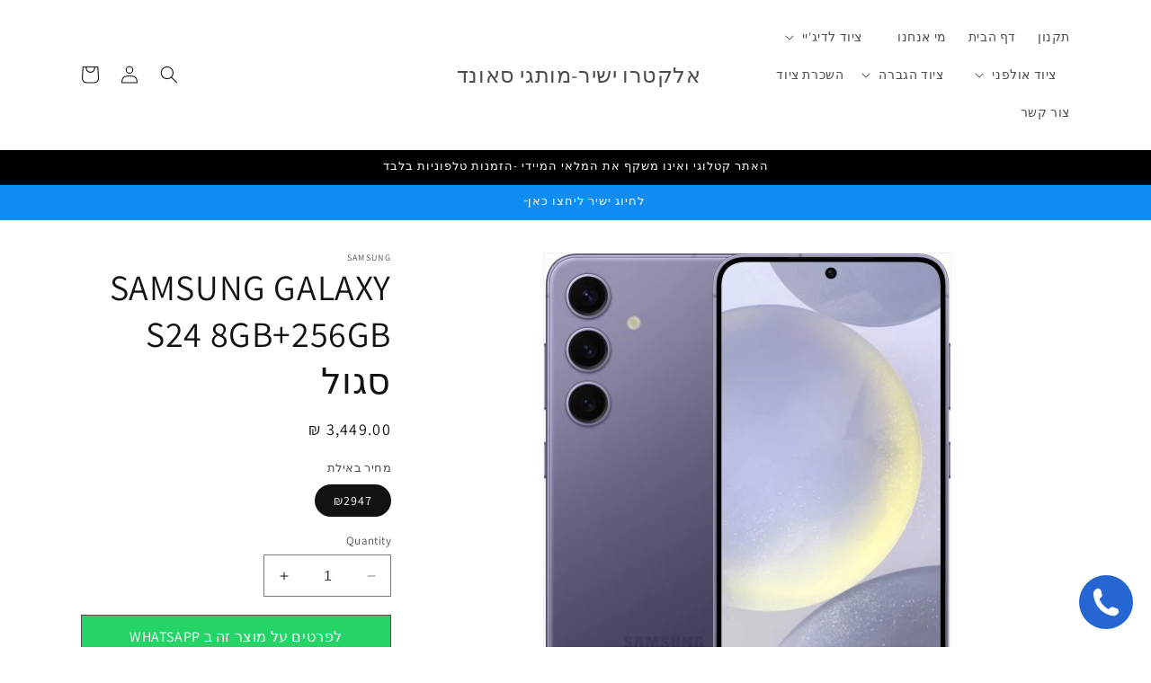

--- FILE ---
content_type: text/html; charset=utf-8
request_url: https://electro-y.co.il/products/samsung-galaxy-s24-8gb-256gb-%D7%A1%D7%92%D7%95%D7%9C
body_size: 25287
content:
<!doctype html>
<html class="no-js" lang="en">
  <head>
    <meta charset="utf-8">
    <meta http-equiv="X-UA-Compatible" content="IE=edge">
    <meta name="viewport" content="width=device-width,initial-scale=1">
    <meta name="theme-color" content="">
    <link rel="canonical" href="https://electro-y.co.il/products/samsung-galaxy-s24-8gb-256gb-%d7%a1%d7%92%d7%95%d7%9c"><link rel="preconnect" href="https://fonts.shopifycdn.com" crossorigin><title>
      SAMSUNG GALAXY S24 8GB+256GB סגול
 &ndash; אלקטרו ישיר-מותגי סאונד</title>

    
      <meta name="description" content="טלפון סלולרי איכותי מבית Samsung גודל 6.2 אינץ&#39;, 3 מצלמות אחוריות ומצלמת סלפי קדמית, תמיכה ברשת הדור החמישי 5G ובעל קורא טביעת אצבע. שנה אחריות יבואן רישמי  כולל ראש מטען מקורי במתנה">
    

    

<meta property="og:site_name" content="אלקטרו ישיר-מותגי סאונד">
<meta property="og:url" content="https://electro-y.co.il/products/samsung-galaxy-s24-8gb-256gb-%d7%a1%d7%92%d7%95%d7%9c">
<meta property="og:title" content="SAMSUNG GALAXY S24 8GB+256GB סגול">
<meta property="og:type" content="product">
<meta property="og:description" content="טלפון סלולרי איכותי מבית Samsung גודל 6.2 אינץ&#39;, 3 מצלמות אחוריות ומצלמת סלפי קדמית, תמיכה ברשת הדור החמישי 5G ובעל קורא טביעת אצבע. שנה אחריות יבואן רישמי  כולל ראש מטען מקורי במתנה"><meta property="og:image" content="http://electro-y.co.il/cdn/shop/files/S24256P.jpg?v=1707723800">
  <meta property="og:image:secure_url" content="https://electro-y.co.il/cdn/shop/files/S24256P.jpg?v=1707723800">
  <meta property="og:image:width" content="454">
  <meta property="og:image:height" content="550"><meta property="og:price:amount" content="3,449.00">
  <meta property="og:price:currency" content="ILS"><meta name="twitter:card" content="summary_large_image">
<meta name="twitter:title" content="SAMSUNG GALAXY S24 8GB+256GB סגול">
<meta name="twitter:description" content="טלפון סלולרי איכותי מבית Samsung גודל 6.2 אינץ&#39;, 3 מצלמות אחוריות ומצלמת סלפי קדמית, תמיכה ברשת הדור החמישי 5G ובעל קורא טביעת אצבע. שנה אחריות יבואן רישמי  כולל ראש מטען מקורי במתנה">


    <script src="//electro-y.co.il/cdn/shop/t/1/assets/constants.js?v=58251544750838685771701939254" defer="defer"></script>
    <script src="//electro-y.co.il/cdn/shop/t/1/assets/pubsub.js?v=158357773527763999511701939261" defer="defer"></script>
    <script src="//electro-y.co.il/cdn/shop/t/1/assets/global.js?v=40820548392383841591701939256" defer="defer"></script><script src="//electro-y.co.il/cdn/shop/t/1/assets/animations.js?v=88693664871331136111701939241" defer="defer"></script><script>window.performance && window.performance.mark && window.performance.mark('shopify.content_for_header.start');</script><meta id="shopify-digital-wallet" name="shopify-digital-wallet" content="/62483234999/digital_wallets/dialog">
<link rel="alternate" type="application/json+oembed" href="https://electro-y.co.il/products/samsung-galaxy-s24-8gb-256gb-%d7%a1%d7%92%d7%95%d7%9c.oembed">
<script async="async" src="/checkouts/internal/preloads.js?locale=en-IL"></script>
<script id="shopify-features" type="application/json">{"accessToken":"cc758b092e1bf2491d6afb5a60527fca","betas":["rich-media-storefront-analytics"],"domain":"electro-y.co.il","predictiveSearch":true,"shopId":62483234999,"locale":"en"}</script>
<script>var Shopify = Shopify || {};
Shopify.shop = "7fafd6-5.myshopify.com";
Shopify.locale = "en";
Shopify.currency = {"active":"ILS","rate":"1.0"};
Shopify.country = "IL";
Shopify.theme = {"name":"Dawn","id":132551606455,"schema_name":"Dawn","schema_version":"12.0.0","theme_store_id":887,"role":"main"};
Shopify.theme.handle = "null";
Shopify.theme.style = {"id":null,"handle":null};
Shopify.cdnHost = "electro-y.co.il/cdn";
Shopify.routes = Shopify.routes || {};
Shopify.routes.root = "/";</script>
<script type="module">!function(o){(o.Shopify=o.Shopify||{}).modules=!0}(window);</script>
<script>!function(o){function n(){var o=[];function n(){o.push(Array.prototype.slice.apply(arguments))}return n.q=o,n}var t=o.Shopify=o.Shopify||{};t.loadFeatures=n(),t.autoloadFeatures=n()}(window);</script>
<script id="shop-js-analytics" type="application/json">{"pageType":"product"}</script>
<script defer="defer" async type="module" src="//electro-y.co.il/cdn/shopifycloud/shop-js/modules/v2/client.init-shop-cart-sync_BN7fPSNr.en.esm.js"></script>
<script defer="defer" async type="module" src="//electro-y.co.il/cdn/shopifycloud/shop-js/modules/v2/chunk.common_Cbph3Kss.esm.js"></script>
<script defer="defer" async type="module" src="//electro-y.co.il/cdn/shopifycloud/shop-js/modules/v2/chunk.modal_DKumMAJ1.esm.js"></script>
<script type="module">
  await import("//electro-y.co.il/cdn/shopifycloud/shop-js/modules/v2/client.init-shop-cart-sync_BN7fPSNr.en.esm.js");
await import("//electro-y.co.il/cdn/shopifycloud/shop-js/modules/v2/chunk.common_Cbph3Kss.esm.js");
await import("//electro-y.co.il/cdn/shopifycloud/shop-js/modules/v2/chunk.modal_DKumMAJ1.esm.js");

  window.Shopify.SignInWithShop?.initShopCartSync?.({"fedCMEnabled":true,"windoidEnabled":true});

</script>
<script>(function() {
  var isLoaded = false;
  function asyncLoad() {
    if (isLoaded) return;
    isLoaded = true;
    var urls = ["https:\/\/worldphoneize.app\/js\/v1.js?shop=7fafd6-5.myshopify.com"];
    for (var i = 0; i < urls.length; i++) {
      var s = document.createElement('script');
      s.type = 'text/javascript';
      s.async = true;
      s.src = urls[i];
      var x = document.getElementsByTagName('script')[0];
      x.parentNode.insertBefore(s, x);
    }
  };
  if(window.attachEvent) {
    window.attachEvent('onload', asyncLoad);
  } else {
    window.addEventListener('load', asyncLoad, false);
  }
})();</script>
<script id="__st">var __st={"a":62483234999,"offset":7200,"reqid":"0ced3cd2-7fd6-4206-af63-ca5bc5878fbe-1769816880","pageurl":"electro-y.co.il\/products\/samsung-galaxy-s24-8gb-256gb-%D7%A1%D7%92%D7%95%D7%9C","u":"a7338cd68670","p":"product","rtyp":"product","rid":7492391174327};</script>
<script>window.ShopifyPaypalV4VisibilityTracking = true;</script>
<script id="captcha-bootstrap">!function(){'use strict';const t='contact',e='account',n='new_comment',o=[[t,t],['blogs',n],['comments',n],[t,'customer']],c=[[e,'customer_login'],[e,'guest_login'],[e,'recover_customer_password'],[e,'create_customer']],r=t=>t.map((([t,e])=>`form[action*='/${t}']:not([data-nocaptcha='true']) input[name='form_type'][value='${e}']`)).join(','),a=t=>()=>t?[...document.querySelectorAll(t)].map((t=>t.form)):[];function s(){const t=[...o],e=r(t);return a(e)}const i='password',u='form_key',d=['recaptcha-v3-token','g-recaptcha-response','h-captcha-response',i],f=()=>{try{return window.sessionStorage}catch{return}},m='__shopify_v',_=t=>t.elements[u];function p(t,e,n=!1){try{const o=window.sessionStorage,c=JSON.parse(o.getItem(e)),{data:r}=function(t){const{data:e,action:n}=t;return t[m]||n?{data:e,action:n}:{data:t,action:n}}(c);for(const[e,n]of Object.entries(r))t.elements[e]&&(t.elements[e].value=n);n&&o.removeItem(e)}catch(o){console.error('form repopulation failed',{error:o})}}const l='form_type',E='cptcha';function T(t){t.dataset[E]=!0}const w=window,h=w.document,L='Shopify',v='ce_forms',y='captcha';let A=!1;((t,e)=>{const n=(g='f06e6c50-85a8-45c8-87d0-21a2b65856fe',I='https://cdn.shopify.com/shopifycloud/storefront-forms-hcaptcha/ce_storefront_forms_captcha_hcaptcha.v1.5.2.iife.js',D={infoText:'Protected by hCaptcha',privacyText:'Privacy',termsText:'Terms'},(t,e,n)=>{const o=w[L][v],c=o.bindForm;if(c)return c(t,g,e,D).then(n);var r;o.q.push([[t,g,e,D],n]),r=I,A||(h.body.append(Object.assign(h.createElement('script'),{id:'captcha-provider',async:!0,src:r})),A=!0)});var g,I,D;w[L]=w[L]||{},w[L][v]=w[L][v]||{},w[L][v].q=[],w[L][y]=w[L][y]||{},w[L][y].protect=function(t,e){n(t,void 0,e),T(t)},Object.freeze(w[L][y]),function(t,e,n,w,h,L){const[v,y,A,g]=function(t,e,n){const i=e?o:[],u=t?c:[],d=[...i,...u],f=r(d),m=r(i),_=r(d.filter((([t,e])=>n.includes(e))));return[a(f),a(m),a(_),s()]}(w,h,L),I=t=>{const e=t.target;return e instanceof HTMLFormElement?e:e&&e.form},D=t=>v().includes(t);t.addEventListener('submit',(t=>{const e=I(t);if(!e)return;const n=D(e)&&!e.dataset.hcaptchaBound&&!e.dataset.recaptchaBound,o=_(e),c=g().includes(e)&&(!o||!o.value);(n||c)&&t.preventDefault(),c&&!n&&(function(t){try{if(!f())return;!function(t){const e=f();if(!e)return;const n=_(t);if(!n)return;const o=n.value;o&&e.removeItem(o)}(t);const e=Array.from(Array(32),(()=>Math.random().toString(36)[2])).join('');!function(t,e){_(t)||t.append(Object.assign(document.createElement('input'),{type:'hidden',name:u})),t.elements[u].value=e}(t,e),function(t,e){const n=f();if(!n)return;const o=[...t.querySelectorAll(`input[type='${i}']`)].map((({name:t})=>t)),c=[...d,...o],r={};for(const[a,s]of new FormData(t).entries())c.includes(a)||(r[a]=s);n.setItem(e,JSON.stringify({[m]:1,action:t.action,data:r}))}(t,e)}catch(e){console.error('failed to persist form',e)}}(e),e.submit())}));const S=(t,e)=>{t&&!t.dataset[E]&&(n(t,e.some((e=>e===t))),T(t))};for(const o of['focusin','change'])t.addEventListener(o,(t=>{const e=I(t);D(e)&&S(e,y())}));const B=e.get('form_key'),M=e.get(l),P=B&&M;t.addEventListener('DOMContentLoaded',(()=>{const t=y();if(P)for(const e of t)e.elements[l].value===M&&p(e,B);[...new Set([...A(),...v().filter((t=>'true'===t.dataset.shopifyCaptcha))])].forEach((e=>S(e,t)))}))}(h,new URLSearchParams(w.location.search),n,t,e,['guest_login'])})(!0,!0)}();</script>
<script integrity="sha256-4kQ18oKyAcykRKYeNunJcIwy7WH5gtpwJnB7kiuLZ1E=" data-source-attribution="shopify.loadfeatures" defer="defer" src="//electro-y.co.il/cdn/shopifycloud/storefront/assets/storefront/load_feature-a0a9edcb.js" crossorigin="anonymous"></script>
<script data-source-attribution="shopify.dynamic_checkout.dynamic.init">var Shopify=Shopify||{};Shopify.PaymentButton=Shopify.PaymentButton||{isStorefrontPortableWallets:!0,init:function(){window.Shopify.PaymentButton.init=function(){};var t=document.createElement("script");t.src="https://electro-y.co.il/cdn/shopifycloud/portable-wallets/latest/portable-wallets.en.js",t.type="module",document.head.appendChild(t)}};
</script>
<script data-source-attribution="shopify.dynamic_checkout.buyer_consent">
  function portableWalletsHideBuyerConsent(e){var t=document.getElementById("shopify-buyer-consent"),n=document.getElementById("shopify-subscription-policy-button");t&&n&&(t.classList.add("hidden"),t.setAttribute("aria-hidden","true"),n.removeEventListener("click",e))}function portableWalletsShowBuyerConsent(e){var t=document.getElementById("shopify-buyer-consent"),n=document.getElementById("shopify-subscription-policy-button");t&&n&&(t.classList.remove("hidden"),t.removeAttribute("aria-hidden"),n.addEventListener("click",e))}window.Shopify?.PaymentButton&&(window.Shopify.PaymentButton.hideBuyerConsent=portableWalletsHideBuyerConsent,window.Shopify.PaymentButton.showBuyerConsent=portableWalletsShowBuyerConsent);
</script>
<script data-source-attribution="shopify.dynamic_checkout.cart.bootstrap">document.addEventListener("DOMContentLoaded",(function(){function t(){return document.querySelector("shopify-accelerated-checkout-cart, shopify-accelerated-checkout")}if(t())Shopify.PaymentButton.init();else{new MutationObserver((function(e,n){t()&&(Shopify.PaymentButton.init(),n.disconnect())})).observe(document.body,{childList:!0,subtree:!0})}}));
</script>
<script id="sections-script" data-sections="header" defer="defer" src="//electro-y.co.il/cdn/shop/t/1/compiled_assets/scripts.js?v=587"></script>
<script>window.performance && window.performance.mark && window.performance.mark('shopify.content_for_header.end');</script>


    <style data-shopify>
      @font-face {
  font-family: Assistant;
  font-weight: 400;
  font-style: normal;
  font-display: swap;
  src: url("//electro-y.co.il/cdn/fonts/assistant/assistant_n4.9120912a469cad1cc292572851508ca49d12e768.woff2") format("woff2"),
       url("//electro-y.co.il/cdn/fonts/assistant/assistant_n4.6e9875ce64e0fefcd3f4446b7ec9036b3ddd2985.woff") format("woff");
}

      @font-face {
  font-family: Assistant;
  font-weight: 700;
  font-style: normal;
  font-display: swap;
  src: url("//electro-y.co.il/cdn/fonts/assistant/assistant_n7.bf44452348ec8b8efa3aa3068825305886b1c83c.woff2") format("woff2"),
       url("//electro-y.co.il/cdn/fonts/assistant/assistant_n7.0c887fee83f6b3bda822f1150b912c72da0f7b64.woff") format("woff");
}

      
      
      @font-face {
  font-family: Assistant;
  font-weight: 400;
  font-style: normal;
  font-display: swap;
  src: url("//electro-y.co.il/cdn/fonts/assistant/assistant_n4.9120912a469cad1cc292572851508ca49d12e768.woff2") format("woff2"),
       url("//electro-y.co.il/cdn/fonts/assistant/assistant_n4.6e9875ce64e0fefcd3f4446b7ec9036b3ddd2985.woff") format("woff");
}


      
        :root,
        .color-background-1 {
          --color-background: 255,255,255;
        
          --gradient-background: #ffffff;
        

        

        --color-foreground: 18,18,18;
        --color-background-contrast: 191,191,191;
        --color-shadow: 18,18,18;
        --color-button: 18,18,18;
        --color-button-text: 255,255,255;
        --color-secondary-button: 255,255,255;
        --color-secondary-button-text: 18,18,18;
        --color-link: 18,18,18;
        --color-badge-foreground: 18,18,18;
        --color-badge-background: 255,255,255;
        --color-badge-border: 18,18,18;
        --payment-terms-background-color: rgb(255 255 255);
      }
      
        
        .color-background-2 {
          --color-background: 243,243,243;
        
          --gradient-background: #f3f3f3;
        

        

        --color-foreground: 18,18,18;
        --color-background-contrast: 179,179,179;
        --color-shadow: 18,18,18;
        --color-button: 18,18,18;
        --color-button-text: 243,243,243;
        --color-secondary-button: 243,243,243;
        --color-secondary-button-text: 18,18,18;
        --color-link: 18,18,18;
        --color-badge-foreground: 18,18,18;
        --color-badge-background: 243,243,243;
        --color-badge-border: 18,18,18;
        --payment-terms-background-color: rgb(243 243 243);
      }
      
        
        .color-inverse {
          --color-background: 36,40,51;
        
          --gradient-background: #242833;
        

        

        --color-foreground: 255,255,255;
        --color-background-contrast: 47,52,66;
        --color-shadow: 18,18,18;
        --color-button: 255,255,255;
        --color-button-text: 0,0,0;
        --color-secondary-button: 36,40,51;
        --color-secondary-button-text: 255,255,255;
        --color-link: 255,255,255;
        --color-badge-foreground: 255,255,255;
        --color-badge-background: 36,40,51;
        --color-badge-border: 255,255,255;
        --payment-terms-background-color: rgb(36 40 51);
      }
      
        
        .color-accent-1 {
          --color-background: 18,18,18;
        
          --gradient-background: #121212;
        

        

        --color-foreground: 255,255,255;
        --color-background-contrast: 146,146,146;
        --color-shadow: 18,18,18;
        --color-button: 255,255,255;
        --color-button-text: 18,18,18;
        --color-secondary-button: 18,18,18;
        --color-secondary-button-text: 255,255,255;
        --color-link: 255,255,255;
        --color-badge-foreground: 255,255,255;
        --color-badge-background: 18,18,18;
        --color-badge-border: 255,255,255;
        --payment-terms-background-color: rgb(18 18 18);
      }
      
        
        .color-accent-2 {
          --color-background: 0,0,0;
        
          --gradient-background: #000000;
        

        

        --color-foreground: 255,255,255;
        --color-background-contrast: 128,128,128;
        --color-shadow: 18,18,18;
        --color-button: 255,255,255;
        --color-button-text: 51,79,180;
        --color-secondary-button: 0,0,0;
        --color-secondary-button-text: 255,255,255;
        --color-link: 255,255,255;
        --color-badge-foreground: 255,255,255;
        --color-badge-background: 0,0,0;
        --color-badge-border: 255,255,255;
        --payment-terms-background-color: rgb(0 0 0);
      }
      
        
        .color-scheme-1ba6baf7-885a-418b-8b55-b5257bdaa9fe {
          --color-background: 15,140,241;
        
          --gradient-background: #0f8cf1;
        

        

        --color-foreground: 255,255,255;
        --color-background-contrast: 7,70,121;
        --color-shadow: 234,12,12;
        --color-button: 198,221,29;
        --color-button-text: 255,255,255;
        --color-secondary-button: 15,140,241;
        --color-secondary-button-text: 236,21,21;
        --color-link: 236,21,21;
        --color-badge-foreground: 255,255,255;
        --color-badge-background: 15,140,241;
        --color-badge-border: 255,255,255;
        --payment-terms-background-color: rgb(15 140 241);
      }
      

      body, .color-background-1, .color-background-2, .color-inverse, .color-accent-1, .color-accent-2, .color-scheme-1ba6baf7-885a-418b-8b55-b5257bdaa9fe {
        color: rgba(var(--color-foreground), 0.75);
        background-color: rgb(var(--color-background));
      }

      :root {
        --font-body-family: Assistant, sans-serif;
        --font-body-style: normal;
        --font-body-weight: 400;
        --font-body-weight-bold: 700;

        --font-heading-family: Assistant, sans-serif;
        --font-heading-style: normal;
        --font-heading-weight: 400;

        --font-body-scale: 1.0;
        --font-heading-scale: 1.0;

        --media-padding: px;
        --media-border-opacity: 0.05;
        --media-border-width: 1px;
        --media-radius: 0px;
        --media-shadow-opacity: 0.0;
        --media-shadow-horizontal-offset: 0px;
        --media-shadow-vertical-offset: 4px;
        --media-shadow-blur-radius: 5px;
        --media-shadow-visible: 0;

        --page-width: 120rem;
        --page-width-margin: 0rem;

        --product-card-image-padding: 0.0rem;
        --product-card-corner-radius: 0.0rem;
        --product-card-text-alignment: left;
        --product-card-border-width: 0.0rem;
        --product-card-border-opacity: 0.1;
        --product-card-shadow-opacity: 0.0;
        --product-card-shadow-visible: 0;
        --product-card-shadow-horizontal-offset: 0.0rem;
        --product-card-shadow-vertical-offset: 0.4rem;
        --product-card-shadow-blur-radius: 0.5rem;

        --collection-card-image-padding: 0.0rem;
        --collection-card-corner-radius: 0.0rem;
        --collection-card-text-alignment: left;
        --collection-card-border-width: 0.0rem;
        --collection-card-border-opacity: 0.1;
        --collection-card-shadow-opacity: 0.0;
        --collection-card-shadow-visible: 0;
        --collection-card-shadow-horizontal-offset: 0.0rem;
        --collection-card-shadow-vertical-offset: 0.4rem;
        --collection-card-shadow-blur-radius: 0.5rem;

        --blog-card-image-padding: 0.0rem;
        --blog-card-corner-radius: 0.0rem;
        --blog-card-text-alignment: left;
        --blog-card-border-width: 0.0rem;
        --blog-card-border-opacity: 0.1;
        --blog-card-shadow-opacity: 0.0;
        --blog-card-shadow-visible: 0;
        --blog-card-shadow-horizontal-offset: 0.0rem;
        --blog-card-shadow-vertical-offset: 0.4rem;
        --blog-card-shadow-blur-radius: 0.5rem;

        --badge-corner-radius: 4.0rem;

        --popup-border-width: 1px;
        --popup-border-opacity: 0.1;
        --popup-corner-radius: 0px;
        --popup-shadow-opacity: 0.05;
        --popup-shadow-horizontal-offset: 0px;
        --popup-shadow-vertical-offset: 4px;
        --popup-shadow-blur-radius: 5px;

        --drawer-border-width: 1px;
        --drawer-border-opacity: 0.1;
        --drawer-shadow-opacity: 0.0;
        --drawer-shadow-horizontal-offset: 0px;
        --drawer-shadow-vertical-offset: 4px;
        --drawer-shadow-blur-radius: 5px;

        --spacing-sections-desktop: 0px;
        --spacing-sections-mobile: 0px;

        --grid-desktop-vertical-spacing: 8px;
        --grid-desktop-horizontal-spacing: 8px;
        --grid-mobile-vertical-spacing: 4px;
        --grid-mobile-horizontal-spacing: 4px;

        --text-boxes-border-opacity: 0.1;
        --text-boxes-border-width: 0px;
        --text-boxes-radius: 0px;
        --text-boxes-shadow-opacity: 0.0;
        --text-boxes-shadow-visible: 0;
        --text-boxes-shadow-horizontal-offset: 0px;
        --text-boxes-shadow-vertical-offset: 4px;
        --text-boxes-shadow-blur-radius: 5px;

        --buttons-radius: 0px;
        --buttons-radius-outset: 0px;
        --buttons-border-width: 1px;
        --buttons-border-opacity: 1.0;
        --buttons-shadow-opacity: 0.0;
        --buttons-shadow-visible: 0;
        --buttons-shadow-horizontal-offset: 0px;
        --buttons-shadow-vertical-offset: 4px;
        --buttons-shadow-blur-radius: 5px;
        --buttons-border-offset: 0px;

        --inputs-radius: 0px;
        --inputs-border-width: 1px;
        --inputs-border-opacity: 0.55;
        --inputs-shadow-opacity: 0.0;
        --inputs-shadow-horizontal-offset: 0px;
        --inputs-margin-offset: 0px;
        --inputs-shadow-vertical-offset: 4px;
        --inputs-shadow-blur-radius: 5px;
        --inputs-radius-outset: 0px;

        --variant-pills-radius: 40px;
        --variant-pills-border-width: 1px;
        --variant-pills-border-opacity: 0.55;
        --variant-pills-shadow-opacity: 0.0;
        --variant-pills-shadow-horizontal-offset: 0px;
        --variant-pills-shadow-vertical-offset: 4px;
        --variant-pills-shadow-blur-radius: 5px;
      }

      *,
      *::before,
      *::after {
        box-sizing: inherit;
      }

      html {
        box-sizing: border-box;
        font-size: calc(var(--font-body-scale) * 62.5%);
        height: 100%;
      }

      body {
        display: grid;
        grid-template-rows: auto auto 1fr auto;
        grid-template-columns: 100%;
        min-height: 100%;
        margin: 0;
        font-size: 1.5rem;
        letter-spacing: 0.06rem;
        line-height: calc(1 + 0.8 / var(--font-body-scale));
        font-family: var(--font-body-family);
        font-style: var(--font-body-style);
        font-weight: var(--font-body-weight);
      }

      @media screen and (min-width: 750px) {
        body {
          font-size: 1.6rem;
        }
      }
    </style>

    <link href="//electro-y.co.il/cdn/shop/t/1/assets/base.css?v=22615539281115885671701939241" rel="stylesheet" type="text/css" media="all" />
<link rel="preload" as="font" href="//electro-y.co.il/cdn/fonts/assistant/assistant_n4.9120912a469cad1cc292572851508ca49d12e768.woff2" type="font/woff2" crossorigin><link rel="preload" as="font" href="//electro-y.co.il/cdn/fonts/assistant/assistant_n4.9120912a469cad1cc292572851508ca49d12e768.woff2" type="font/woff2" crossorigin><link
        rel="stylesheet"
        href="//electro-y.co.il/cdn/shop/t/1/assets/component-predictive-search.css?v=118923337488134913561701939251"
        media="print"
        onload="this.media='all'"
      ><script>
      document.documentElement.className = document.documentElement.className.replace('no-js', 'js');
      if (Shopify.designMode) {
        document.documentElement.classList.add('shopify-design-mode');
      }
    </script>
  <!-- BEGIN app block: shopify://apps/rtl-king-hebrew/blocks/RTL_KING/c6a36207-ea3b-4dca-b8f1-7fbb4f354da3 --><style>html{direction:rtl}.menu-drawer{transform:translateX(100%)!important;right:0;left:unset!important;border-right:0}.menu-opening .menu-drawer{transform:translateX(0)!important}.field__input,.customer .field input,.customer .field .form__message,.card--search .card__content,.cart-items th,.cart-items *.right,.customer ul,.customer tfoot td:first-of-type,.customer td:before,.login h3,.order .fulfillment,.addresses form>div,.addresses h2,.localization-form__select{text-align:right!important}.field__label,.customer .field label{right:1.5rem;left:unset!important}.announcement-bar__link .icon-arrow{padding-right:1rem;padding-left:unset}blockquote{padding-left:unset;padding-right:1rem}.price--end{justify-content:flex-start!important}@media screen and (min-width:750px){blockquote,.slider--tablet.grid--peek .grid__item:first-of-type{padding-left:unset;padding-right:1.5rem}.slider--tablet.grid--peek .grid__item:last-of-type{padding-right:unset;padding-left:1.5rem}}.link-with-icon .icon{margin-left:unset;margin-right:1rem}@media screen and (min-width:990px){.header__heading-link{margin-left:unset;margin-right:-.75rem}.search-modal__close-button{position:initial;margin-left:unset;margin-right:.5rem}.header--middle-left .header__inline-menu{margin-left:unset;margin-right:0}}.header__inline-menu{margin-left:unset;margin-right:-1.2rem}.header--top-center .header__inline-menu,.header--top-center .header__heading-link{margin-left:unset;margin-right:0}.header__submenu .header__submenu .header__menu-item{padding-left:unset;padding-right:3rem}.media-icon svg{margin-left:unset;margin-right:.2rem;color:var(--color-foreground)}@media screen and (min-width:750px){.media-icon svg{margin-left:unset;margin-right:.4rem}}.card .icon-wrap{margin-left:unset;margin-right:.8rem}@media screen and (min-width:750px){.cart-items th+th,.cart-item>td+td{padding-left:unset!important;padding-right:4rem}.cart__footer>*+*{margin-left:unset;margin-right:4rem}.collection-hero__image-container{margin-left:unset;margin-right:3rem}.image-with-text__grid--reverse .image-with-text__content{margin-left:unset;margin-right:auto}.loading-overlay{left:unset;right:0}}@media screen and (min-width:990px){.cart-item .cart-item__quantity,.cart-items .cart-items__heading--wide{padding-left:unset;padding-right:10rem}.cart__footer>div:only-child{margin-left:unset!important;margin-right:auto}.image-with-text .grid{margin-left:unset;margin-right:0;margin-bottom:0}}.deferred-media__poster-button .icon-play{margin-left:unset;margin-right:.2rem}.list-payment{padding-left:unset;padding-right:0}.no-js .menu-drawer__submenu .menu-drawer__submenu .menu-drawer__menu-item{padding-left:unset;padding-right:9rem}.js .menu-drawer__submenu{left:unset;right:0}.menu-drawer__account{margin-left:unset;margin-right:-1.2rem}.menu-drawer .list-social{margin-left:unset;margin-right:-1.25rem}.pickup-availability-variant>*+strong{margin-left:unset;margin-right:1rem}.product-form__input .form__label,.product--no-media .product__info-wrapper{padding-left:unset;padding-right:0}@media screen and (max-width:749px){.product__media-list{margin-left:unset;margin-right:-2.5rem}.product__media-list .product__media-item:first-of-type{padding-left:unset;padding-right:1.5rem}}@media screen and (min-width:750px) and (max-width:989px){.product__media-list .product__media-item:first-child{padding-left:unset;padding-right:0}}@media screen and (min-width:990px){.product-media-modal{left:unset;right:0}}.product-popup-modal{left:unset;right:0}@media screen and (min-width:750px){.rte ul{padding-left:unset;padding-right:2rem}}.slider-button--prev .icon{margin-left:unset;margin-right:-.2rem;transform:rotate(270deg) translateX(-.15rem)}.totals>*+*{margin-left:unset;margin-right:2rem}.customer ul{padding-left:unset;padding-right:4.4rem}@media screen and (min-width:750px){.customer th:first-of-type,.customer td:first-of-type{padding-left:unset;padding-right:2.2rem}}.customer thead:after,.customer tfoot:before{left:unset;right:0}.customer .pagination li:first-of-type svg{margin-left:unset;margin-right:-.2rem;transform:rotate(90deg)}.order tbody ul{padding-left:unset;padding-right:0}.order dd{margin-left:unset;margin-right:0;line-height:1.3}.addresses ul{list-style:none;padding-left:unset;padding-right:0;text-align:center}.article-template__social-sharing .social-sharing{margin-left:unset;margin-right:-1.3rem}@media screen and (min-width:750px){.blog__posts .article+.article{margin-left:unset;margin-right:1rem}}@media screen and (max-width:749px){.blog__post.article{padding-left:unset;padding-right:.5rem}.footer .grid{margin-left:unset;margin-right:0}noscript .localization-form__select{padding-left:unset;padding-right:0}}@media screen and (min-width:750px){.footer__content-top .grid{margin-right:unset!important;padding-left:unset}.footer__content-top .grid__item{padding-left:unset;padding-right:3rem}}.footer-block__newsletter .newsletter-form__button.button{margin-left:unset;margin-right:1.4rem}noscript .localization-form__select{padding-left:unset;padding-right:0}.localization-selector+.disclosure__list{margin-left:unset;margin-right:1rem}.banner__media{left:unset;right:auto}.banner__media-half+.banner__media-half{left:0;right:auto}.banner__media .placeholder-svg{left:unset;right:0}.product__media-wrapper,.product__info-wrapper{padding-left:unset;padding-right:0}@media screen and (min-width:750px){.product__info-wrapper{padding-left:unset;padding-right:5rem}}@media screen and (min-width:990px){.product:not(.product--no-media) .product__info-wrapper{padding-left:unset!important;padding-right:4rem}}@media screen and (max-width:749px){.multicolumn-list.slider .multicolumn-list__item+.multicolumn-list__item{padding-left:unset;padding-right:.5rem}}.background-none .slider .multicolumn-card__info{padding-left:unset;padding-right:.5rem}.background-none .slider .multicolumn-card__image-wrapper+.multicolumn-card__info{padding-left:unset;padding-right:1.5rem}@media only screen and (min-width:750px){.password-button{margin-left:unset;margin-right:2rem}}@media screen and (min-width:750px){.collection-filters>*+*{margin-left:unset;margin-right:2rem}}.collection-filters__item button{padding:1.4rem 2.6rem;margin-left:unset;margin-right:1rem}.facets__wrapper{margin-left:unset;margin-right:-.5rem}.facets__reset{margin-left:unset;margin-right:auto}.active-facets{margin-left:unset;margin-right:-1rem}.facets__display{right:-.1rem;left:unset}.facet-checkbox .icon-checkmark{right:2.25rem;left:unset}.active-facets__button svg{margin-left:unset;margin-right:.6rem}.facet-checkbox>svg{margin-left:1.2rem;margin-right:unset}.facets__price .field{align-items:center;flex-direction:row-reverse}.count-bubble{margin-left:unset;margin-right:.7rem}.mobile-facets__wrapper{margin-left:unset;margin-right:0}.mobile-facets__inner{margin-left:unset!important;margin-right:auto}.mobile-facets__open>*+*,.mobile-facets__close svg{margin-left:unset;margin-right:1rem}.mobile-facets__summary svg{width:1.8rem;margin-left:unset;margin-right:auto}.js .mobile-facets__submenu{left:unset;right:0}.mobile-facets__arrow,.mobile-facets__summary .icon-caret{margin-left:unset;margin-right:auto}.mobile-facets__footer>*+*{margin-left:unset;margin-right:1rem}header-drawer{margin-left:unset;margin-right:-1.2rem}.mobile-facets__label{padding:1.5rem 1.5rem 1.5rem 2rem!important}.field__button{left:0;right:unset!important}.totals>*+*{margin-right:2rem!important;margin-left:unset!important}@media(min-width:750px){.totals{justify-content:flex-start!important}}.cart-notification{left:0!important;right:unset!important}.cart-notification__heading .icon-checkmark{margin-left:1rem!important;margin-right:unset!important}.cart-notification-product__image{margin-left:1.5rem!important;margin-right:unset!important}svg.icon.icon-arrow{transform:rotate(180deg)}.mobile-facets__close-button svg.icon.icon-arrow{transform:rotate(0)}.mobile-facets__close-button .icon-arrow{margin-left:1rem!important;margin-right:unset!important}.mobile-facets__label .icon-checkmark{right:4.8rem;left:unset}.mobile-facets__label>svg{margin-left:1.2rem;margin-right:unset}.share-button__button .icon-share{margin-left:1rem;margin-right:unset!important}summary .icon-caret{left:.8rem!important;right:auto!important}.product__media-list.slider.slider--mobile,.slider-buttons{direction:ltr}.price dd{margin:0 0 0 1rem!important}.pagination__item--prev .icon{margin-left:-.2rem;margin-right:unset!important;transform:rotate(-270deg)!important}.pagination__item--next .icon{margin-right:-.2rem;margin-left:unset!important;transform:rotate(-90deg)!important}.multicolumn-list__item.center .media--adapt img{right:50%!important;transform:translateX(50%)!important}.facets__summary{padding:1.2rem 1.5rem 1.2rem 4rem!important}@media screen and (min-width:750px){.footer-block__details-content>li:not(:last-child){margin-left:1.5rem;margin-right:unset!important}}.header__icon--cart{margin-left:-1.2rem;margin-right:unset!important}.menu-drawer__account .icon-account{margin-left:1rem;margin-right:unset!important}.header__submenu .icon-caret{left:2rem!important}.menu-drawer__menu-item>.icon-arrow{left:2.5rem;right:unset!important}.menu-drawer__close-button svg.icon.icon-arrow{transform:rotate(0deg)!important;margin-right:unset!important;margin-left:1rem}.facets__summary .icon-caret{left:1.5rem!important;right:auto!important}.card-information__text{padding-left:1.2rem;padding-right:unset!important}.footer-block__heading{text-align:right}.mobile-facets__arrow,.mobile-facets__summary .icon-caret{margin-right:auto!important;margin-left:unset!important}.mobile-facets__sort .select .icon-caret,.facet-filters__sort+.icon-caret{left:0;right:unset!important}@media screen and (min-width:990px){.active-facets__button{margin-right:unset!important;margin-left:1.5rem}}.slider-counter.caption{display:none}.accordion .icon-accordion{margin-right:unset!important;margin-left:10px}.image-with-text__text-item.grid__item{justify-content:flex-start!important}@media screen and (min-width:750px){.image-with-text__grid--reverse{flex-direction:row!important}}span.mobile-facets__close.mobile-facets__close--no-js{left:1rem;right:unset!important}.search__input.field__input{padding-left:5rem;padding-right:1.5rem!important}@media screen and (min-width:750px){.image-with-text.collapse-borders:not(.image-with-text--overlap) .grid:not(.image-with-text__grid--reverse) .image-with-text__content{border-left:3px solid!important}}.password-link svg{margin-left:1rem;margin-right:unset!important}.password-modal details.modal .modal__toggle-open{flex-direction:row-reverse}.header__menu-item .icon-caret{left:.8rem!important}summary.list-menu__item{padding-left:2.7rem!important;padding-right:2.7rem!important}.facet-filters__sort{padding-left:1.75rem!important;padding-right:unset!important}@media screen and (min-width:750px){.image-with-text__content--desktop-left>*{text-align:right!important}}@media screen and (max-width:749px){.footer-block__newsletter h2{text-align:center}.slideshow__text.slideshow__text-mobile--left{text-align:right!important}.grid--peek.slider .grid__item:last-of-type,.grid--peek.slider .grid__item:first-of-type{margin-left:1.5rem}}.drawer{right:0;left:unset!important;justify-content:flex-start!important}.drawer__close{left:-10px;right:unset!important}.field__input{padding-right:1.5rem!important}.facet-filters__label{margin:0 0 0 2rem!important}.facets__price .field-currency{margin-right:unset!important;margin-left:.6rem}.facets__price .field+.field-currency{margin-right:2rem!important;margin-left:.6rem!important}@media screen and (min-width:990px){.cart-item .cart-item__quantity,.cart-items .cart-items__heading--wide{padding-left:unset;padding-right:2rem!important}}.cart-items *.right{text-align:left!important}summary.list-menu__item{padding-left:2.7rem!important;padding-right:2.7rem!important}.field__input:focus~.field__label,.field__input:not(:placeholder-shown)~.field__label,.field__input:-webkit-autofill~.field__label,.customer .field input:focus~label,.customer .field input:not(:placeholder-shown)~label,.customer .field input:-webkit-autofill~label{left:unset!important}.select .icon-caret,.customer select+svg{left:calc(var(--inputs-border-width) + 1.5rem);right:unset!important}.slider-button--next .icon,.slider-button--prev .icon{transform:rotate(90deg)}@media screen and (min-width:990px){.slider--desktop .slider__slide:first-child{margin-right:var(--desktop-margin-left-first-item);scroll-margin-right:var(--desktop-margin-left-first-item);margin-left:unset!important;scroll-margin-left:unset!important}.product--large:not(.product--no-media) .product__info-wrapper{padding:0 4rem 0 0!important}}.menu-drawer{top:100%!important}.mobile-facets__arrow,.mobile-facets__summary .icon-caret{margin-left:unset!important}@media screen and (min-width:990px){.image-with-text .grid{flex-direction:row-reverse}}@media screen and (min-width:750px){.grid__item{padding-right:unset!important}}.facets__heading{margin:-1.5rem 0 0 2rem!important}.cart-count-bubble{right:2.2rem;left:unset!important}.product-form__input input[type=radio]+label{margin:.7rem 0 .2rem .5rem!important}.price .price-item{display:inline-block;margin:0 0 0 1rem!important}.price--end{text-align:left!important}@media screen and (min-width:750px){.tax-note{text-align:left!important}.totals{justify-content:flex-end!important}}</style> 
<style></style> 
<style></style> 

<!-- END app block --><link href="https://monorail-edge.shopifysvc.com" rel="dns-prefetch">
<script>(function(){if ("sendBeacon" in navigator && "performance" in window) {try {var session_token_from_headers = performance.getEntriesByType('navigation')[0].serverTiming.find(x => x.name == '_s').description;} catch {var session_token_from_headers = undefined;}var session_cookie_matches = document.cookie.match(/_shopify_s=([^;]*)/);var session_token_from_cookie = session_cookie_matches && session_cookie_matches.length === 2 ? session_cookie_matches[1] : "";var session_token = session_token_from_headers || session_token_from_cookie || "";function handle_abandonment_event(e) {var entries = performance.getEntries().filter(function(entry) {return /monorail-edge.shopifysvc.com/.test(entry.name);});if (!window.abandonment_tracked && entries.length === 0) {window.abandonment_tracked = true;var currentMs = Date.now();var navigation_start = performance.timing.navigationStart;var payload = {shop_id: 62483234999,url: window.location.href,navigation_start,duration: currentMs - navigation_start,session_token,page_type: "product"};window.navigator.sendBeacon("https://monorail-edge.shopifysvc.com/v1/produce", JSON.stringify({schema_id: "online_store_buyer_site_abandonment/1.1",payload: payload,metadata: {event_created_at_ms: currentMs,event_sent_at_ms: currentMs}}));}}window.addEventListener('pagehide', handle_abandonment_event);}}());</script>
<script id="web-pixels-manager-setup">(function e(e,d,r,n,o){if(void 0===o&&(o={}),!Boolean(null===(a=null===(i=window.Shopify)||void 0===i?void 0:i.analytics)||void 0===a?void 0:a.replayQueue)){var i,a;window.Shopify=window.Shopify||{};var t=window.Shopify;t.analytics=t.analytics||{};var s=t.analytics;s.replayQueue=[],s.publish=function(e,d,r){return s.replayQueue.push([e,d,r]),!0};try{self.performance.mark("wpm:start")}catch(e){}var l=function(){var e={modern:/Edge?\/(1{2}[4-9]|1[2-9]\d|[2-9]\d{2}|\d{4,})\.\d+(\.\d+|)|Firefox\/(1{2}[4-9]|1[2-9]\d|[2-9]\d{2}|\d{4,})\.\d+(\.\d+|)|Chrom(ium|e)\/(9{2}|\d{3,})\.\d+(\.\d+|)|(Maci|X1{2}).+ Version\/(15\.\d+|(1[6-9]|[2-9]\d|\d{3,})\.\d+)([,.]\d+|)( \(\w+\)|)( Mobile\/\w+|) Safari\/|Chrome.+OPR\/(9{2}|\d{3,})\.\d+\.\d+|(CPU[ +]OS|iPhone[ +]OS|CPU[ +]iPhone|CPU IPhone OS|CPU iPad OS)[ +]+(15[._]\d+|(1[6-9]|[2-9]\d|\d{3,})[._]\d+)([._]\d+|)|Android:?[ /-](13[3-9]|1[4-9]\d|[2-9]\d{2}|\d{4,})(\.\d+|)(\.\d+|)|Android.+Firefox\/(13[5-9]|1[4-9]\d|[2-9]\d{2}|\d{4,})\.\d+(\.\d+|)|Android.+Chrom(ium|e)\/(13[3-9]|1[4-9]\d|[2-9]\d{2}|\d{4,})\.\d+(\.\d+|)|SamsungBrowser\/([2-9]\d|\d{3,})\.\d+/,legacy:/Edge?\/(1[6-9]|[2-9]\d|\d{3,})\.\d+(\.\d+|)|Firefox\/(5[4-9]|[6-9]\d|\d{3,})\.\d+(\.\d+|)|Chrom(ium|e)\/(5[1-9]|[6-9]\d|\d{3,})\.\d+(\.\d+|)([\d.]+$|.*Safari\/(?![\d.]+ Edge\/[\d.]+$))|(Maci|X1{2}).+ Version\/(10\.\d+|(1[1-9]|[2-9]\d|\d{3,})\.\d+)([,.]\d+|)( \(\w+\)|)( Mobile\/\w+|) Safari\/|Chrome.+OPR\/(3[89]|[4-9]\d|\d{3,})\.\d+\.\d+|(CPU[ +]OS|iPhone[ +]OS|CPU[ +]iPhone|CPU IPhone OS|CPU iPad OS)[ +]+(10[._]\d+|(1[1-9]|[2-9]\d|\d{3,})[._]\d+)([._]\d+|)|Android:?[ /-](13[3-9]|1[4-9]\d|[2-9]\d{2}|\d{4,})(\.\d+|)(\.\d+|)|Mobile Safari.+OPR\/([89]\d|\d{3,})\.\d+\.\d+|Android.+Firefox\/(13[5-9]|1[4-9]\d|[2-9]\d{2}|\d{4,})\.\d+(\.\d+|)|Android.+Chrom(ium|e)\/(13[3-9]|1[4-9]\d|[2-9]\d{2}|\d{4,})\.\d+(\.\d+|)|Android.+(UC? ?Browser|UCWEB|U3)[ /]?(15\.([5-9]|\d{2,})|(1[6-9]|[2-9]\d|\d{3,})\.\d+)\.\d+|SamsungBrowser\/(5\.\d+|([6-9]|\d{2,})\.\d+)|Android.+MQ{2}Browser\/(14(\.(9|\d{2,})|)|(1[5-9]|[2-9]\d|\d{3,})(\.\d+|))(\.\d+|)|K[Aa][Ii]OS\/(3\.\d+|([4-9]|\d{2,})\.\d+)(\.\d+|)/},d=e.modern,r=e.legacy,n=navigator.userAgent;return n.match(d)?"modern":n.match(r)?"legacy":"unknown"}(),u="modern"===l?"modern":"legacy",c=(null!=n?n:{modern:"",legacy:""})[u],f=function(e){return[e.baseUrl,"/wpm","/b",e.hashVersion,"modern"===e.buildTarget?"m":"l",".js"].join("")}({baseUrl:d,hashVersion:r,buildTarget:u}),m=function(e){var d=e.version,r=e.bundleTarget,n=e.surface,o=e.pageUrl,i=e.monorailEndpoint;return{emit:function(e){var a=e.status,t=e.errorMsg,s=(new Date).getTime(),l=JSON.stringify({metadata:{event_sent_at_ms:s},events:[{schema_id:"web_pixels_manager_load/3.1",payload:{version:d,bundle_target:r,page_url:o,status:a,surface:n,error_msg:t},metadata:{event_created_at_ms:s}}]});if(!i)return console&&console.warn&&console.warn("[Web Pixels Manager] No Monorail endpoint provided, skipping logging."),!1;try{return self.navigator.sendBeacon.bind(self.navigator)(i,l)}catch(e){}var u=new XMLHttpRequest;try{return u.open("POST",i,!0),u.setRequestHeader("Content-Type","text/plain"),u.send(l),!0}catch(e){return console&&console.warn&&console.warn("[Web Pixels Manager] Got an unhandled error while logging to Monorail."),!1}}}}({version:r,bundleTarget:l,surface:e.surface,pageUrl:self.location.href,monorailEndpoint:e.monorailEndpoint});try{o.browserTarget=l,function(e){var d=e.src,r=e.async,n=void 0===r||r,o=e.onload,i=e.onerror,a=e.sri,t=e.scriptDataAttributes,s=void 0===t?{}:t,l=document.createElement("script"),u=document.querySelector("head"),c=document.querySelector("body");if(l.async=n,l.src=d,a&&(l.integrity=a,l.crossOrigin="anonymous"),s)for(var f in s)if(Object.prototype.hasOwnProperty.call(s,f))try{l.dataset[f]=s[f]}catch(e){}if(o&&l.addEventListener("load",o),i&&l.addEventListener("error",i),u)u.appendChild(l);else{if(!c)throw new Error("Did not find a head or body element to append the script");c.appendChild(l)}}({src:f,async:!0,onload:function(){if(!function(){var e,d;return Boolean(null===(d=null===(e=window.Shopify)||void 0===e?void 0:e.analytics)||void 0===d?void 0:d.initialized)}()){var d=window.webPixelsManager.init(e)||void 0;if(d){var r=window.Shopify.analytics;r.replayQueue.forEach((function(e){var r=e[0],n=e[1],o=e[2];d.publishCustomEvent(r,n,o)})),r.replayQueue=[],r.publish=d.publishCustomEvent,r.visitor=d.visitor,r.initialized=!0}}},onerror:function(){return m.emit({status:"failed",errorMsg:"".concat(f," has failed to load")})},sri:function(e){var d=/^sha384-[A-Za-z0-9+/=]+$/;return"string"==typeof e&&d.test(e)}(c)?c:"",scriptDataAttributes:o}),m.emit({status:"loading"})}catch(e){m.emit({status:"failed",errorMsg:(null==e?void 0:e.message)||"Unknown error"})}}})({shopId: 62483234999,storefrontBaseUrl: "https://electro-y.co.il",extensionsBaseUrl: "https://extensions.shopifycdn.com/cdn/shopifycloud/web-pixels-manager",monorailEndpoint: "https://monorail-edge.shopifysvc.com/unstable/produce_batch",surface: "storefront-renderer",enabledBetaFlags: ["2dca8a86"],webPixelsConfigList: [{"id":"shopify-app-pixel","configuration":"{}","eventPayloadVersion":"v1","runtimeContext":"STRICT","scriptVersion":"0450","apiClientId":"shopify-pixel","type":"APP","privacyPurposes":["ANALYTICS","MARKETING"]},{"id":"shopify-custom-pixel","eventPayloadVersion":"v1","runtimeContext":"LAX","scriptVersion":"0450","apiClientId":"shopify-pixel","type":"CUSTOM","privacyPurposes":["ANALYTICS","MARKETING"]}],isMerchantRequest: false,initData: {"shop":{"name":"אלקטרו ישיר-מותגי סאונד","paymentSettings":{"currencyCode":"ILS"},"myshopifyDomain":"7fafd6-5.myshopify.com","countryCode":"IL","storefrontUrl":"https:\/\/electro-y.co.il"},"customer":null,"cart":null,"checkout":null,"productVariants":[{"price":{"amount":3449.0,"currencyCode":"ILS"},"product":{"title":"SAMSUNG GALAXY S24 8GB+256GB סגול","vendor":"SAMSUNG","id":"7492391174327","untranslatedTitle":"SAMSUNG GALAXY S24 8GB+256GB סגול","url":"\/products\/samsung-galaxy-s24-8gb-256gb-%D7%A1%D7%92%D7%95%D7%9C","type":""},"id":"42296881873079","image":{"src":"\/\/electro-y.co.il\/cdn\/shop\/files\/S24256P.jpg?v=1707723800"},"sku":null,"title":"₪2947","untranslatedTitle":"₪2947"}],"purchasingCompany":null},},"https://electro-y.co.il/cdn","1d2a099fw23dfb22ep557258f5m7a2edbae",{"modern":"","legacy":""},{"shopId":"62483234999","storefrontBaseUrl":"https:\/\/electro-y.co.il","extensionBaseUrl":"https:\/\/extensions.shopifycdn.com\/cdn\/shopifycloud\/web-pixels-manager","surface":"storefront-renderer","enabledBetaFlags":"[\"2dca8a86\"]","isMerchantRequest":"false","hashVersion":"1d2a099fw23dfb22ep557258f5m7a2edbae","publish":"custom","events":"[[\"page_viewed\",{}],[\"product_viewed\",{\"productVariant\":{\"price\":{\"amount\":3449.0,\"currencyCode\":\"ILS\"},\"product\":{\"title\":\"SAMSUNG GALAXY S24 8GB+256GB סגול\",\"vendor\":\"SAMSUNG\",\"id\":\"7492391174327\",\"untranslatedTitle\":\"SAMSUNG GALAXY S24 8GB+256GB סגול\",\"url\":\"\/products\/samsung-galaxy-s24-8gb-256gb-%D7%A1%D7%92%D7%95%D7%9C\",\"type\":\"\"},\"id\":\"42296881873079\",\"image\":{\"src\":\"\/\/electro-y.co.il\/cdn\/shop\/files\/S24256P.jpg?v=1707723800\"},\"sku\":null,\"title\":\"₪2947\",\"untranslatedTitle\":\"₪2947\"}}]]"});</script><script>
  window.ShopifyAnalytics = window.ShopifyAnalytics || {};
  window.ShopifyAnalytics.meta = window.ShopifyAnalytics.meta || {};
  window.ShopifyAnalytics.meta.currency = 'ILS';
  var meta = {"product":{"id":7492391174327,"gid":"gid:\/\/shopify\/Product\/7492391174327","vendor":"SAMSUNG","type":"","handle":"samsung-galaxy-s24-8gb-256gb-סגול","variants":[{"id":42296881873079,"price":344900,"name":"SAMSUNG GALAXY S24 8GB+256GB סגול - ₪2947","public_title":"₪2947","sku":null}],"remote":false},"page":{"pageType":"product","resourceType":"product","resourceId":7492391174327,"requestId":"0ced3cd2-7fd6-4206-af63-ca5bc5878fbe-1769816880"}};
  for (var attr in meta) {
    window.ShopifyAnalytics.meta[attr] = meta[attr];
  }
</script>
<script class="analytics">
  (function () {
    var customDocumentWrite = function(content) {
      var jquery = null;

      if (window.jQuery) {
        jquery = window.jQuery;
      } else if (window.Checkout && window.Checkout.$) {
        jquery = window.Checkout.$;
      }

      if (jquery) {
        jquery('body').append(content);
      }
    };

    var hasLoggedConversion = function(token) {
      if (token) {
        return document.cookie.indexOf('loggedConversion=' + token) !== -1;
      }
      return false;
    }

    var setCookieIfConversion = function(token) {
      if (token) {
        var twoMonthsFromNow = new Date(Date.now());
        twoMonthsFromNow.setMonth(twoMonthsFromNow.getMonth() + 2);

        document.cookie = 'loggedConversion=' + token + '; expires=' + twoMonthsFromNow;
      }
    }

    var trekkie = window.ShopifyAnalytics.lib = window.trekkie = window.trekkie || [];
    if (trekkie.integrations) {
      return;
    }
    trekkie.methods = [
      'identify',
      'page',
      'ready',
      'track',
      'trackForm',
      'trackLink'
    ];
    trekkie.factory = function(method) {
      return function() {
        var args = Array.prototype.slice.call(arguments);
        args.unshift(method);
        trekkie.push(args);
        return trekkie;
      };
    };
    for (var i = 0; i < trekkie.methods.length; i++) {
      var key = trekkie.methods[i];
      trekkie[key] = trekkie.factory(key);
    }
    trekkie.load = function(config) {
      trekkie.config = config || {};
      trekkie.config.initialDocumentCookie = document.cookie;
      var first = document.getElementsByTagName('script')[0];
      var script = document.createElement('script');
      script.type = 'text/javascript';
      script.onerror = function(e) {
        var scriptFallback = document.createElement('script');
        scriptFallback.type = 'text/javascript';
        scriptFallback.onerror = function(error) {
                var Monorail = {
      produce: function produce(monorailDomain, schemaId, payload) {
        var currentMs = new Date().getTime();
        var event = {
          schema_id: schemaId,
          payload: payload,
          metadata: {
            event_created_at_ms: currentMs,
            event_sent_at_ms: currentMs
          }
        };
        return Monorail.sendRequest("https://" + monorailDomain + "/v1/produce", JSON.stringify(event));
      },
      sendRequest: function sendRequest(endpointUrl, payload) {
        // Try the sendBeacon API
        if (window && window.navigator && typeof window.navigator.sendBeacon === 'function' && typeof window.Blob === 'function' && !Monorail.isIos12()) {
          var blobData = new window.Blob([payload], {
            type: 'text/plain'
          });

          if (window.navigator.sendBeacon(endpointUrl, blobData)) {
            return true;
          } // sendBeacon was not successful

        } // XHR beacon

        var xhr = new XMLHttpRequest();

        try {
          xhr.open('POST', endpointUrl);
          xhr.setRequestHeader('Content-Type', 'text/plain');
          xhr.send(payload);
        } catch (e) {
          console.log(e);
        }

        return false;
      },
      isIos12: function isIos12() {
        return window.navigator.userAgent.lastIndexOf('iPhone; CPU iPhone OS 12_') !== -1 || window.navigator.userAgent.lastIndexOf('iPad; CPU OS 12_') !== -1;
      }
    };
    Monorail.produce('monorail-edge.shopifysvc.com',
      'trekkie_storefront_load_errors/1.1',
      {shop_id: 62483234999,
      theme_id: 132551606455,
      app_name: "storefront",
      context_url: window.location.href,
      source_url: "//electro-y.co.il/cdn/s/trekkie.storefront.c59ea00e0474b293ae6629561379568a2d7c4bba.min.js"});

        };
        scriptFallback.async = true;
        scriptFallback.src = '//electro-y.co.il/cdn/s/trekkie.storefront.c59ea00e0474b293ae6629561379568a2d7c4bba.min.js';
        first.parentNode.insertBefore(scriptFallback, first);
      };
      script.async = true;
      script.src = '//electro-y.co.il/cdn/s/trekkie.storefront.c59ea00e0474b293ae6629561379568a2d7c4bba.min.js';
      first.parentNode.insertBefore(script, first);
    };
    trekkie.load(
      {"Trekkie":{"appName":"storefront","development":false,"defaultAttributes":{"shopId":62483234999,"isMerchantRequest":null,"themeId":132551606455,"themeCityHash":"14947650851378639187","contentLanguage":"en","currency":"ILS","eventMetadataId":"5666bd0e-04e9-46c5-92dd-4bc658703062"},"isServerSideCookieWritingEnabled":true,"monorailRegion":"shop_domain","enabledBetaFlags":["65f19447","b5387b81"]},"Session Attribution":{},"S2S":{"facebookCapiEnabled":false,"source":"trekkie-storefront-renderer","apiClientId":580111}}
    );

    var loaded = false;
    trekkie.ready(function() {
      if (loaded) return;
      loaded = true;

      window.ShopifyAnalytics.lib = window.trekkie;

      var originalDocumentWrite = document.write;
      document.write = customDocumentWrite;
      try { window.ShopifyAnalytics.merchantGoogleAnalytics.call(this); } catch(error) {};
      document.write = originalDocumentWrite;

      window.ShopifyAnalytics.lib.page(null,{"pageType":"product","resourceType":"product","resourceId":7492391174327,"requestId":"0ced3cd2-7fd6-4206-af63-ca5bc5878fbe-1769816880","shopifyEmitted":true});

      var match = window.location.pathname.match(/checkouts\/(.+)\/(thank_you|post_purchase)/)
      var token = match? match[1]: undefined;
      if (!hasLoggedConversion(token)) {
        setCookieIfConversion(token);
        window.ShopifyAnalytics.lib.track("Viewed Product",{"currency":"ILS","variantId":42296881873079,"productId":7492391174327,"productGid":"gid:\/\/shopify\/Product\/7492391174327","name":"SAMSUNG GALAXY S24 8GB+256GB סגול - ₪2947","price":"3449.00","sku":null,"brand":"SAMSUNG","variant":"₪2947","category":"","nonInteraction":true,"remote":false},undefined,undefined,{"shopifyEmitted":true});
      window.ShopifyAnalytics.lib.track("monorail:\/\/trekkie_storefront_viewed_product\/1.1",{"currency":"ILS","variantId":42296881873079,"productId":7492391174327,"productGid":"gid:\/\/shopify\/Product\/7492391174327","name":"SAMSUNG GALAXY S24 8GB+256GB סגול - ₪2947","price":"3449.00","sku":null,"brand":"SAMSUNG","variant":"₪2947","category":"","nonInteraction":true,"remote":false,"referer":"https:\/\/electro-y.co.il\/products\/samsung-galaxy-s24-8gb-256gb-%D7%A1%D7%92%D7%95%D7%9C"});
      }
    });


        var eventsListenerScript = document.createElement('script');
        eventsListenerScript.async = true;
        eventsListenerScript.src = "//electro-y.co.il/cdn/shopifycloud/storefront/assets/shop_events_listener-3da45d37.js";
        document.getElementsByTagName('head')[0].appendChild(eventsListenerScript);

})();</script>
<script
  defer
  src="https://electro-y.co.il/cdn/shopifycloud/perf-kit/shopify-perf-kit-3.1.0.min.js"
  data-application="storefront-renderer"
  data-shop-id="62483234999"
  data-render-region="gcp-us-central1"
  data-page-type="product"
  data-theme-instance-id="132551606455"
  data-theme-name="Dawn"
  data-theme-version="12.0.0"
  data-monorail-region="shop_domain"
  data-resource-timing-sampling-rate="10"
  data-shs="true"
  data-shs-beacon="true"
  data-shs-export-with-fetch="true"
  data-shs-logs-sample-rate="1"
  data-shs-beacon-endpoint="https://electro-y.co.il/api/collect"
></script>
</head>

  <body class="gradient">
    <a class="skip-to-content-link button visually-hidden" href="#MainContent">
      Skip to content
    </a><!-- BEGIN sections: header-group -->
<div id="shopify-section-sections--16136214085815__header" class="shopify-section shopify-section-group-header-group section-header"><link rel="stylesheet" href="//electro-y.co.il/cdn/shop/t/1/assets/component-list-menu.css?v=151968516119678728991701939247" media="print" onload="this.media='all'">
<link rel="stylesheet" href="//electro-y.co.il/cdn/shop/t/1/assets/component-search.css?v=165164710990765432851701939252" media="print" onload="this.media='all'">
<link rel="stylesheet" href="//electro-y.co.il/cdn/shop/t/1/assets/component-menu-drawer.css?v=31331429079022630271701939249" media="print" onload="this.media='all'">
<link rel="stylesheet" href="//electro-y.co.il/cdn/shop/t/1/assets/component-cart-notification.css?v=54116361853792938221701939245" media="print" onload="this.media='all'">
<link rel="stylesheet" href="//electro-y.co.il/cdn/shop/t/1/assets/component-cart-items.css?v=145340746371385151771701939244" media="print" onload="this.media='all'"><link rel="stylesheet" href="//electro-y.co.il/cdn/shop/t/1/assets/component-price.css?v=70172745017360139101701939251" media="print" onload="this.media='all'"><noscript><link href="//electro-y.co.il/cdn/shop/t/1/assets/component-list-menu.css?v=151968516119678728991701939247" rel="stylesheet" type="text/css" media="all" /></noscript>
<noscript><link href="//electro-y.co.il/cdn/shop/t/1/assets/component-search.css?v=165164710990765432851701939252" rel="stylesheet" type="text/css" media="all" /></noscript>
<noscript><link href="//electro-y.co.il/cdn/shop/t/1/assets/component-menu-drawer.css?v=31331429079022630271701939249" rel="stylesheet" type="text/css" media="all" /></noscript>
<noscript><link href="//electro-y.co.il/cdn/shop/t/1/assets/component-cart-notification.css?v=54116361853792938221701939245" rel="stylesheet" type="text/css" media="all" /></noscript>
<noscript><link href="//electro-y.co.il/cdn/shop/t/1/assets/component-cart-items.css?v=145340746371385151771701939244" rel="stylesheet" type="text/css" media="all" /></noscript>

<style>
  header-drawer {
    justify-self: start;
    margin-left: -1.2rem;
  }@media screen and (min-width: 990px) {
      header-drawer {
        display: none;
      }
    }.menu-drawer-container {
    display: flex;
  }

  .list-menu {
    list-style: none;
    padding: 0;
    margin: 0;
  }

  .list-menu--inline {
    display: inline-flex;
    flex-wrap: wrap;
  }

  summary.list-menu__item {
    padding-right: 2.7rem;
  }

  .list-menu__item {
    display: flex;
    align-items: center;
    line-height: calc(1 + 0.3 / var(--font-body-scale));
  }

  .list-menu__item--link {
    text-decoration: none;
    padding-bottom: 1rem;
    padding-top: 1rem;
    line-height: calc(1 + 0.8 / var(--font-body-scale));
  }

  @media screen and (min-width: 750px) {
    .list-menu__item--link {
      padding-bottom: 0.5rem;
      padding-top: 0.5rem;
    }
  }
</style><style data-shopify>.header {
    padding: 10px 3rem 10px 3rem;
  }

  .section-header {
    position: sticky; /* This is for fixing a Safari z-index issue. PR #2147 */
    margin-bottom: 0px;
  }

  @media screen and (min-width: 750px) {
    .section-header {
      margin-bottom: 0px;
    }
  }

  @media screen and (min-width: 990px) {
    .header {
      padding-top: 20px;
      padding-bottom: 20px;
    }
  }</style><script src="//electro-y.co.il/cdn/shop/t/1/assets/details-disclosure.js?v=13653116266235556501701939255" defer="defer"></script>
<script src="//electro-y.co.il/cdn/shop/t/1/assets/details-modal.js?v=25581673532751508451701939255" defer="defer"></script>
<script src="//electro-y.co.il/cdn/shop/t/1/assets/cart-notification.js?v=133508293167896966491701939242" defer="defer"></script>
<script src="//electro-y.co.il/cdn/shop/t/1/assets/search-form.js?v=133129549252120666541701939264" defer="defer"></script><svg xmlns="http://www.w3.org/2000/svg" class="hidden">
  <symbol id="icon-search" viewbox="0 0 18 19" fill="none">
    <path fill-rule="evenodd" clip-rule="evenodd" d="M11.03 11.68A5.784 5.784 0 112.85 3.5a5.784 5.784 0 018.18 8.18zm.26 1.12a6.78 6.78 0 11.72-.7l5.4 5.4a.5.5 0 11-.71.7l-5.41-5.4z" fill="currentColor"/>
  </symbol>

  <symbol id="icon-reset" class="icon icon-close"  fill="none" viewBox="0 0 18 18" stroke="currentColor">
    <circle r="8.5" cy="9" cx="9" stroke-opacity="0.2"/>
    <path d="M6.82972 6.82915L1.17193 1.17097" stroke-linecap="round" stroke-linejoin="round" transform="translate(5 5)"/>
    <path d="M1.22896 6.88502L6.77288 1.11523" stroke-linecap="round" stroke-linejoin="round" transform="translate(5 5)"/>
  </symbol>

  <symbol id="icon-close" class="icon icon-close" fill="none" viewBox="0 0 18 17">
    <path d="M.865 15.978a.5.5 0 00.707.707l7.433-7.431 7.579 7.282a.501.501 0 00.846-.37.5.5 0 00-.153-.351L9.712 8.546l7.417-7.416a.5.5 0 10-.707-.708L8.991 7.853 1.413.573a.5.5 0 10-.693.72l7.563 7.268-7.418 7.417z" fill="currentColor">
  </symbol>
</svg><sticky-header data-sticky-type="on-scroll-up" class="header-wrapper color-background-1 gradient header-wrapper--border-bottom"><header class="header header--middle-center header--mobile-center page-width header--has-menu header--has-account">

<header-drawer data-breakpoint="tablet">
  <details id="Details-menu-drawer-container" class="menu-drawer-container">
    <summary
      class="header__icon header__icon--menu header__icon--summary link focus-inset"
      aria-label="Menu"
    >
      <span>
        <svg
  xmlns="http://www.w3.org/2000/svg"
  aria-hidden="true"
  focusable="false"
  class="icon icon-hamburger"
  fill="none"
  viewBox="0 0 18 16"
>
  <path d="M1 .5a.5.5 0 100 1h15.71a.5.5 0 000-1H1zM.5 8a.5.5 0 01.5-.5h15.71a.5.5 0 010 1H1A.5.5 0 01.5 8zm0 7a.5.5 0 01.5-.5h15.71a.5.5 0 010 1H1a.5.5 0 01-.5-.5z" fill="currentColor">
</svg>

        <svg
  xmlns="http://www.w3.org/2000/svg"
  aria-hidden="true"
  focusable="false"
  class="icon icon-close"
  fill="none"
  viewBox="0 0 18 17"
>
  <path d="M.865 15.978a.5.5 0 00.707.707l7.433-7.431 7.579 7.282a.501.501 0 00.846-.37.5.5 0 00-.153-.351L9.712 8.546l7.417-7.416a.5.5 0 10-.707-.708L8.991 7.853 1.413.573a.5.5 0 10-.693.72l7.563 7.268-7.418 7.417z" fill="currentColor">
</svg>

      </span>
    </summary>
    <div id="menu-drawer" class="gradient menu-drawer motion-reduce color-background-1">
      <div class="menu-drawer__inner-container">
        <div class="menu-drawer__navigation-container">
          <nav class="menu-drawer__navigation">
            <ul class="menu-drawer__menu has-submenu list-menu" role="list"><li><a
                      id="HeaderDrawer-תקנון"
                      href="/blogs/news/%D7%AA%D7%A7%D7%A0%D7%95%D7%9F"
                      class="menu-drawer__menu-item list-menu__item link link--text focus-inset"
                      
                    >
                      תקנון
                    </a></li><li><a
                      id="HeaderDrawer-דף-הבית"
                      href="/"
                      class="menu-drawer__menu-item list-menu__item link link--text focus-inset"
                      
                    >
                      דף הבית
                    </a></li><li><a
                      id="HeaderDrawer-מי-אנחנו"
                      href="/blogs/news/%D7%9E%D7%99-%D7%90%D7%A0%D7%97%D7%A0%D7%95"
                      class="menu-drawer__menu-item list-menu__item link link--text focus-inset"
                      
                    >
                      מי אנחנו
                    </a></li><li><details id="Details-menu-drawer-menu-item-4">
                      <summary
                        id="HeaderDrawer-ציוד-לדיגיי"
                        class="menu-drawer__menu-item list-menu__item link link--text focus-inset"
                      >
                        ציוד לדיג&#39;יי
                        <svg
  viewBox="0 0 14 10"
  fill="none"
  aria-hidden="true"
  focusable="false"
  class="icon icon-arrow"
  xmlns="http://www.w3.org/2000/svg"
>
  <path fill-rule="evenodd" clip-rule="evenodd" d="M8.537.808a.5.5 0 01.817-.162l4 4a.5.5 0 010 .708l-4 4a.5.5 0 11-.708-.708L11.793 5.5H1a.5.5 0 010-1h10.793L8.646 1.354a.5.5 0 01-.109-.546z" fill="currentColor">
</svg>

                        <svg aria-hidden="true" focusable="false" class="icon icon-caret" viewBox="0 0 10 6">
  <path fill-rule="evenodd" clip-rule="evenodd" d="M9.354.646a.5.5 0 00-.708 0L5 4.293 1.354.646a.5.5 0 00-.708.708l4 4a.5.5 0 00.708 0l4-4a.5.5 0 000-.708z" fill="currentColor">
</svg>

                      </summary>
                      <div
                        id="link-ציוד-לדיגיי"
                        class="menu-drawer__submenu has-submenu gradient motion-reduce"
                        tabindex="-1"
                      >
                        <div class="menu-drawer__inner-submenu">
                          <button class="menu-drawer__close-button link link--text focus-inset" aria-expanded="true">
                            <svg
  viewBox="0 0 14 10"
  fill="none"
  aria-hidden="true"
  focusable="false"
  class="icon icon-arrow"
  xmlns="http://www.w3.org/2000/svg"
>
  <path fill-rule="evenodd" clip-rule="evenodd" d="M8.537.808a.5.5 0 01.817-.162l4 4a.5.5 0 010 .708l-4 4a.5.5 0 11-.708-.708L11.793 5.5H1a.5.5 0 010-1h10.793L8.646 1.354a.5.5 0 01-.109-.546z" fill="currentColor">
</svg>

                            ציוד לדיג&#39;יי
                          </button>
                          <ul class="menu-drawer__menu list-menu" role="list" tabindex="-1"><li><a
                                    id="HeaderDrawer-ציוד-לדיגיי-קונטרולרים-לדיגיי"
                                    href="/collections/%D7%A7%D7%95%D7%A0%D7%98%D7%A8%D7%95%D7%9C%D7%A8%D7%99%D7%9D"
                                    class="menu-drawer__menu-item link link--text list-menu__item focus-inset"
                                    
                                  >
                                    קונטרולרים לדיג&#39;יי
                                  </a></li><li><a
                                    id="HeaderDrawer-ציוד-לדיגיי-נגנים-לדיגיי"
                                    href="/collections/%D7%A0%D7%92%D7%A0%D7%99%D7%9D"
                                    class="menu-drawer__menu-item link link--text list-menu__item focus-inset"
                                    
                                  >
                                    נגנים לדיג&#39;יי
                                  </a></li><li><a
                                    id="HeaderDrawer-ציוד-לדיגיי-מיקסרים-לדיגיי"
                                    href="/collections/%D7%9E%D7%99%D7%A7%D7%A1%D7%A8%D7%99%D7%9D-%D7%9C-%D7%93%D7%99-%D7%92%D7%99%D7%99"
                                    class="menu-drawer__menu-item link link--text list-menu__item focus-inset"
                                    
                                  >
                                    מיקסרים לדיג&#39;יי
                                  </a></li><li><a
                                    id="HeaderDrawer-ציוד-לדיגיי-מיקסר-סאונד"
                                    href="/collections/%D7%9E%D7%99%D7%A7%D7%A1%D7%A8-%D7%91%D7%90%D7%95%D7%A0%D7%93"
                                    class="menu-drawer__menu-item link link--text list-menu__item focus-inset"
                                    
                                  >
                                    מיקסר סאונד
                                  </a></li><li><a
                                    id="HeaderDrawer-ציוד-לדיגיי-אוזניות-לדיגיי"
                                    href="/collections/%D7%90%D7%95%D7%96%D7%A0%D7%99%D7%95%D7%AA-%D7%9C%D7%93%D7%99%D7%92%D7%99%D7%99"
                                    class="menu-drawer__menu-item link link--text list-menu__item focus-inset"
                                    
                                  >
                                    אוזניות לדיג&#39;יי
                                  </a></li><li><a
                                    id="HeaderDrawer-ציוד-לדיגיי-פטיפונים-מקצועיים"
                                    href="/collections/%D7%A4%D7%98%D7%99%D7%A4%D7%95%D7%A0%D7%99%D7%9D-%D7%9E%D7%A7%D7%A6%D7%95%D7%A2%D7%99%D7%99%D7%9D"
                                    class="menu-drawer__menu-item link link--text list-menu__item focus-inset"
                                    
                                  >
                                    פטיפונים מקצועיים
                                  </a></li><li><a
                                    id="HeaderDrawer-ציוד-לדיגיי-תיקים-קייסים-ואביזרים"
                                    href="/collections/%D7%AA%D7%99%D7%A7%D7%99%D7%9D-%D7%95%D7%A7%D7%99%D7%99%D7%A1%D7%99%D7%9D"
                                    class="menu-drawer__menu-item link link--text list-menu__item focus-inset"
                                    
                                  >
                                    תיקים קייסים ואביזרים
                                  </a></li><li><a
                                    id="HeaderDrawer-ציוד-לדיגיי-decksaver"
                                    href="/collections/decksaver"
                                    class="menu-drawer__menu-item link link--text list-menu__item focus-inset"
                                    
                                  >
                                    DECKSAVER
                                  </a></li></ul>
                        </div>
                      </div>
                    </details></li><li><details id="Details-menu-drawer-menu-item-5">
                      <summary
                        id="HeaderDrawer-ציוד-אולפני"
                        class="menu-drawer__menu-item list-menu__item link link--text focus-inset"
                      >
                        ציוד אולפני
                        <svg
  viewBox="0 0 14 10"
  fill="none"
  aria-hidden="true"
  focusable="false"
  class="icon icon-arrow"
  xmlns="http://www.w3.org/2000/svg"
>
  <path fill-rule="evenodd" clip-rule="evenodd" d="M8.537.808a.5.5 0 01.817-.162l4 4a.5.5 0 010 .708l-4 4a.5.5 0 11-.708-.708L11.793 5.5H1a.5.5 0 010-1h10.793L8.646 1.354a.5.5 0 01-.109-.546z" fill="currentColor">
</svg>

                        <svg aria-hidden="true" focusable="false" class="icon icon-caret" viewBox="0 0 10 6">
  <path fill-rule="evenodd" clip-rule="evenodd" d="M9.354.646a.5.5 0 00-.708 0L5 4.293 1.354.646a.5.5 0 00-.708.708l4 4a.5.5 0 00.708 0l4-4a.5.5 0 000-.708z" fill="currentColor">
</svg>

                      </summary>
                      <div
                        id="link-ציוד-אולפני"
                        class="menu-drawer__submenu has-submenu gradient motion-reduce"
                        tabindex="-1"
                      >
                        <div class="menu-drawer__inner-submenu">
                          <button class="menu-drawer__close-button link link--text focus-inset" aria-expanded="true">
                            <svg
  viewBox="0 0 14 10"
  fill="none"
  aria-hidden="true"
  focusable="false"
  class="icon icon-arrow"
  xmlns="http://www.w3.org/2000/svg"
>
  <path fill-rule="evenodd" clip-rule="evenodd" d="M8.537.808a.5.5 0 01.817-.162l4 4a.5.5 0 010 .708l-4 4a.5.5 0 11-.708-.708L11.793 5.5H1a.5.5 0 010-1h10.793L8.646 1.354a.5.5 0 01-.109-.546z" fill="currentColor">
</svg>

                            ציוד אולפני
                          </button>
                          <ul class="menu-drawer__menu list-menu" role="list" tabindex="-1"><li><a
                                    id="HeaderDrawer-ציוד-אולפני-כרטיסי-קול"
                                    href="/collections/%D7%9B%D7%A8%D7%98%D7%99%D7%A1%D7%99-%D7%A7%D7%95%D7%9C"
                                    class="menu-drawer__menu-item link link--text list-menu__item focus-inset"
                                    
                                  >
                                    כרטיסי קול
                                  </a></li><li><a
                                    id="HeaderDrawer-ציוד-אולפני-מיקרופונים-אולפניים"
                                    href="/collections/%D7%9E%D7%99%D7%A7%D7%A8%D7%95%D7%A4%D7%95%D7%A0%D7%99%D7%9D-%D7%90%D7%95%D7%9C%D7%A4%D7%A0%D7%99%D7%99%D7%9D"
                                    class="menu-drawer__menu-item link link--text list-menu__item focus-inset"
                                    
                                  >
                                    מיקרופונים אולפניים
                                  </a></li><li><a
                                    id="HeaderDrawer-ציוד-אולפני-אוזניות-אולפן"
                                    href="/collections/%D7%90%D7%95%D7%96%D7%A0%D7%99%D7%95%D7%AA-%D7%90%D7%95%D7%9C%D7%A4%D7%9F"
                                    class="menu-drawer__menu-item link link--text list-menu__item focus-inset"
                                    
                                  >
                                    אוזניות אולפן
                                  </a></li><li><a
                                    id="HeaderDrawer-ציוד-אולפני-מוניטורים-אולפניים"
                                    href="/collections/%D7%9E%D7%95%D7%A0%D7%99%D7%98%D7%95%D7%A8%D7%99%D7%9D-%D7%9C%D7%90%D7%95%D7%9C%D7%A4%D7%9F"
                                    class="menu-drawer__menu-item link link--text list-menu__item focus-inset"
                                    
                                  >
                                    מוניטורים אולפניים
                                  </a></li></ul>
                        </div>
                      </div>
                    </details></li><li><details id="Details-menu-drawer-menu-item-6">
                      <summary
                        id="HeaderDrawer-ציוד-הגברה"
                        class="menu-drawer__menu-item list-menu__item link link--text focus-inset"
                      >
                        ציוד הגברה
                        <svg
  viewBox="0 0 14 10"
  fill="none"
  aria-hidden="true"
  focusable="false"
  class="icon icon-arrow"
  xmlns="http://www.w3.org/2000/svg"
>
  <path fill-rule="evenodd" clip-rule="evenodd" d="M8.537.808a.5.5 0 01.817-.162l4 4a.5.5 0 010 .708l-4 4a.5.5 0 11-.708-.708L11.793 5.5H1a.5.5 0 010-1h10.793L8.646 1.354a.5.5 0 01-.109-.546z" fill="currentColor">
</svg>

                        <svg aria-hidden="true" focusable="false" class="icon icon-caret" viewBox="0 0 10 6">
  <path fill-rule="evenodd" clip-rule="evenodd" d="M9.354.646a.5.5 0 00-.708 0L5 4.293 1.354.646a.5.5 0 00-.708.708l4 4a.5.5 0 00.708 0l4-4a.5.5 0 000-.708z" fill="currentColor">
</svg>

                      </summary>
                      <div
                        id="link-ציוד-הגברה"
                        class="menu-drawer__submenu has-submenu gradient motion-reduce"
                        tabindex="-1"
                      >
                        <div class="menu-drawer__inner-submenu">
                          <button class="menu-drawer__close-button link link--text focus-inset" aria-expanded="true">
                            <svg
  viewBox="0 0 14 10"
  fill="none"
  aria-hidden="true"
  focusable="false"
  class="icon icon-arrow"
  xmlns="http://www.w3.org/2000/svg"
>
  <path fill-rule="evenodd" clip-rule="evenodd" d="M8.537.808a.5.5 0 01.817-.162l4 4a.5.5 0 010 .708l-4 4a.5.5 0 11-.708-.708L11.793 5.5H1a.5.5 0 010-1h10.793L8.646 1.354a.5.5 0 01-.109-.546z" fill="currentColor">
</svg>

                            ציוד הגברה
                          </button>
                          <ul class="menu-drawer__menu list-menu" role="list" tabindex="-1"><li><a
                                    id="HeaderDrawer-ציוד-הגברה-רמקולים-מוגברים"
                                    href="/collections/%D7%A8%D7%9E%D7%A7%D7%95%D7%9C%D7%99%D7%9D-%D7%9E%D7%95%D7%92%D7%91%D7%A8%D7%99%D7%9D"
                                    class="menu-drawer__menu-item link link--text list-menu__item focus-inset"
                                    
                                  >
                                    רמקולים מוגברים
                                  </a></li><li><a
                                    id="HeaderDrawer-ציוד-הגברה-מיקסר-סאונד"
                                    href="/collections/%D7%9E%D7%99%D7%A7%D7%A1%D7%A8-%D7%91%D7%90%D7%95%D7%A0%D7%93"
                                    class="menu-drawer__menu-item link link--text list-menu__item focus-inset"
                                    
                                  >
                                    מיקסר סאונד
                                  </a></li><li><a
                                    id="HeaderDrawer-ציוד-הגברה-מיקרופונים-חוטיים"
                                    href="/collections/%D7%9E%D7%99%D7%A7%D7%A8%D7%95%D7%A4%D7%95%D7%A0%D7%99%D7%9D-%D7%97%D7%95%D7%98%D7%99%D7%99%D7%9D"
                                    class="menu-drawer__menu-item link link--text list-menu__item focus-inset"
                                    
                                  >
                                    מיקרופונים חוטיים
                                  </a></li><li><a
                                    id="HeaderDrawer-ציוד-הגברה-מיקרופונים-אלחוטיים"
                                    href="/collections/%D7%9E%D7%99%D7%A7%D7%A8%D7%95%D7%A4%D7%95%D7%A0%D7%99%D7%9D-%D7%90%D7%9C%D7%97%D7%95%D7%98%D7%99%D7%99%D7%9D"
                                    class="menu-drawer__menu-item link link--text list-menu__item focus-inset"
                                    
                                  >
                                    מיקרופונים אלחוטיים
                                  </a></li><li><a
                                    id="HeaderDrawer-ציוד-הגברה-אינר-מוניטור"
                                    href="/collections/%D7%90%D7%99%D7%A0%D7%A8-%D7%9E%D7%95%D7%A0%D7%99%D7%98%D7%95%D7%A8"
                                    class="menu-drawer__menu-item link link--text list-menu__item focus-inset"
                                    
                                  >
                                    אינר מוניטור
                                  </a></li></ul>
                        </div>
                      </div>
                    </details></li><li><a
                      id="HeaderDrawer-השכרת-ציוד"
                      href="/collections/%D7%A6%D7%99%D7%95%D7%93-%D7%9C%D7%94%D7%A9%D7%9B%D7%A8%D7%94"
                      class="menu-drawer__menu-item list-menu__item link link--text focus-inset"
                      
                    >
                      השכרת ציוד
                    </a></li><li><a
                      id="HeaderDrawer-צור-קשר"
                      href="/pages/%D7%A6%D7%95%D7%A8-%D7%A7%D7%A9%D7%A8"
                      class="menu-drawer__menu-item list-menu__item link link--text focus-inset"
                      
                    >
                      צור קשר
                    </a></li></ul>
          </nav>
          <div class="menu-drawer__utility-links"><a
                href="https://shopify.com/62483234999/account?locale=en&region_country=IL"
                class="menu-drawer__account link focus-inset h5 medium-hide large-up-hide"
              >
                <svg
  xmlns="http://www.w3.org/2000/svg"
  aria-hidden="true"
  focusable="false"
  class="icon icon-account"
  fill="none"
  viewBox="0 0 18 19"
>
  <path fill-rule="evenodd" clip-rule="evenodd" d="M6 4.5a3 3 0 116 0 3 3 0 01-6 0zm3-4a4 4 0 100 8 4 4 0 000-8zm5.58 12.15c1.12.82 1.83 2.24 1.91 4.85H1.51c.08-2.6.79-4.03 1.9-4.85C4.66 11.75 6.5 11.5 9 11.5s4.35.26 5.58 1.15zM9 10.5c-2.5 0-4.65.24-6.17 1.35C1.27 12.98.5 14.93.5 18v.5h17V18c0-3.07-.77-5.02-2.33-6.15-1.52-1.1-3.67-1.35-6.17-1.35z" fill="currentColor">
</svg>

Log in</a><div class="menu-drawer__localization header-localization">
</div><ul class="list list-social list-unstyled" role="list"></ul>
          </div>
        </div>
      </div>
    </div>
  </details>
</header-drawer>


<nav class="header__inline-menu">
  <ul class="list-menu list-menu--inline" role="list"><li><a
            id="HeaderMenu-תקנון"
            href="/blogs/news/%D7%AA%D7%A7%D7%A0%D7%95%D7%9F"
            class="header__menu-item list-menu__item link link--text focus-inset"
            
          >
            <span
            >תקנון</span>
          </a></li><li><a
            id="HeaderMenu-דף-הבית"
            href="/"
            class="header__menu-item list-menu__item link link--text focus-inset"
            
          >
            <span
            >דף הבית</span>
          </a></li><li><a
            id="HeaderMenu-מי-אנחנו"
            href="/blogs/news/%D7%9E%D7%99-%D7%90%D7%A0%D7%97%D7%A0%D7%95"
            class="header__menu-item list-menu__item link link--text focus-inset"
            
          >
            <span
            >מי אנחנו</span>
          </a></li><li><header-menu>
            <details id="Details-HeaderMenu-4">
              <summary
                id="HeaderMenu-ציוד-לדיגיי"
                class="header__menu-item list-menu__item link focus-inset"
              >
                <span
                >ציוד לדיג&#39;יי</span>
                <svg aria-hidden="true" focusable="false" class="icon icon-caret" viewBox="0 0 10 6">
  <path fill-rule="evenodd" clip-rule="evenodd" d="M9.354.646a.5.5 0 00-.708 0L5 4.293 1.354.646a.5.5 0 00-.708.708l4 4a.5.5 0 00.708 0l4-4a.5.5 0 000-.708z" fill="currentColor">
</svg>

              </summary>
              <ul
                id="HeaderMenu-MenuList-4"
                class="header__submenu list-menu list-menu--disclosure color-background-1 gradient caption-large motion-reduce global-settings-popup"
                role="list"
                tabindex="-1"
              ><li><a
                        id="HeaderMenu-ציוד-לדיגיי-קונטרולרים-לדיגיי"
                        href="/collections/%D7%A7%D7%95%D7%A0%D7%98%D7%A8%D7%95%D7%9C%D7%A8%D7%99%D7%9D"
                        class="header__menu-item list-menu__item link link--text focus-inset caption-large"
                        
                      >
                        קונטרולרים לדיג&#39;יי
                      </a></li><li><a
                        id="HeaderMenu-ציוד-לדיגיי-נגנים-לדיגיי"
                        href="/collections/%D7%A0%D7%92%D7%A0%D7%99%D7%9D"
                        class="header__menu-item list-menu__item link link--text focus-inset caption-large"
                        
                      >
                        נגנים לדיג&#39;יי
                      </a></li><li><a
                        id="HeaderMenu-ציוד-לדיגיי-מיקסרים-לדיגיי"
                        href="/collections/%D7%9E%D7%99%D7%A7%D7%A1%D7%A8%D7%99%D7%9D-%D7%9C-%D7%93%D7%99-%D7%92%D7%99%D7%99"
                        class="header__menu-item list-menu__item link link--text focus-inset caption-large"
                        
                      >
                        מיקסרים לדיג&#39;יי
                      </a></li><li><a
                        id="HeaderMenu-ציוד-לדיגיי-מיקסר-סאונד"
                        href="/collections/%D7%9E%D7%99%D7%A7%D7%A1%D7%A8-%D7%91%D7%90%D7%95%D7%A0%D7%93"
                        class="header__menu-item list-menu__item link link--text focus-inset caption-large"
                        
                      >
                        מיקסר סאונד
                      </a></li><li><a
                        id="HeaderMenu-ציוד-לדיגיי-אוזניות-לדיגיי"
                        href="/collections/%D7%90%D7%95%D7%96%D7%A0%D7%99%D7%95%D7%AA-%D7%9C%D7%93%D7%99%D7%92%D7%99%D7%99"
                        class="header__menu-item list-menu__item link link--text focus-inset caption-large"
                        
                      >
                        אוזניות לדיג&#39;יי
                      </a></li><li><a
                        id="HeaderMenu-ציוד-לדיגיי-פטיפונים-מקצועיים"
                        href="/collections/%D7%A4%D7%98%D7%99%D7%A4%D7%95%D7%A0%D7%99%D7%9D-%D7%9E%D7%A7%D7%A6%D7%95%D7%A2%D7%99%D7%99%D7%9D"
                        class="header__menu-item list-menu__item link link--text focus-inset caption-large"
                        
                      >
                        פטיפונים מקצועיים
                      </a></li><li><a
                        id="HeaderMenu-ציוד-לדיגיי-תיקים-קייסים-ואביזרים"
                        href="/collections/%D7%AA%D7%99%D7%A7%D7%99%D7%9D-%D7%95%D7%A7%D7%99%D7%99%D7%A1%D7%99%D7%9D"
                        class="header__menu-item list-menu__item link link--text focus-inset caption-large"
                        
                      >
                        תיקים קייסים ואביזרים
                      </a></li><li><a
                        id="HeaderMenu-ציוד-לדיגיי-decksaver"
                        href="/collections/decksaver"
                        class="header__menu-item list-menu__item link link--text focus-inset caption-large"
                        
                      >
                        DECKSAVER
                      </a></li></ul>
            </details>
          </header-menu></li><li><header-menu>
            <details id="Details-HeaderMenu-5">
              <summary
                id="HeaderMenu-ציוד-אולפני"
                class="header__menu-item list-menu__item link focus-inset"
              >
                <span
                >ציוד אולפני</span>
                <svg aria-hidden="true" focusable="false" class="icon icon-caret" viewBox="0 0 10 6">
  <path fill-rule="evenodd" clip-rule="evenodd" d="M9.354.646a.5.5 0 00-.708 0L5 4.293 1.354.646a.5.5 0 00-.708.708l4 4a.5.5 0 00.708 0l4-4a.5.5 0 000-.708z" fill="currentColor">
</svg>

              </summary>
              <ul
                id="HeaderMenu-MenuList-5"
                class="header__submenu list-menu list-menu--disclosure color-background-1 gradient caption-large motion-reduce global-settings-popup"
                role="list"
                tabindex="-1"
              ><li><a
                        id="HeaderMenu-ציוד-אולפני-כרטיסי-קול"
                        href="/collections/%D7%9B%D7%A8%D7%98%D7%99%D7%A1%D7%99-%D7%A7%D7%95%D7%9C"
                        class="header__menu-item list-menu__item link link--text focus-inset caption-large"
                        
                      >
                        כרטיסי קול
                      </a></li><li><a
                        id="HeaderMenu-ציוד-אולפני-מיקרופונים-אולפניים"
                        href="/collections/%D7%9E%D7%99%D7%A7%D7%A8%D7%95%D7%A4%D7%95%D7%A0%D7%99%D7%9D-%D7%90%D7%95%D7%9C%D7%A4%D7%A0%D7%99%D7%99%D7%9D"
                        class="header__menu-item list-menu__item link link--text focus-inset caption-large"
                        
                      >
                        מיקרופונים אולפניים
                      </a></li><li><a
                        id="HeaderMenu-ציוד-אולפני-אוזניות-אולפן"
                        href="/collections/%D7%90%D7%95%D7%96%D7%A0%D7%99%D7%95%D7%AA-%D7%90%D7%95%D7%9C%D7%A4%D7%9F"
                        class="header__menu-item list-menu__item link link--text focus-inset caption-large"
                        
                      >
                        אוזניות אולפן
                      </a></li><li><a
                        id="HeaderMenu-ציוד-אולפני-מוניטורים-אולפניים"
                        href="/collections/%D7%9E%D7%95%D7%A0%D7%99%D7%98%D7%95%D7%A8%D7%99%D7%9D-%D7%9C%D7%90%D7%95%D7%9C%D7%A4%D7%9F"
                        class="header__menu-item list-menu__item link link--text focus-inset caption-large"
                        
                      >
                        מוניטורים אולפניים
                      </a></li></ul>
            </details>
          </header-menu></li><li><header-menu>
            <details id="Details-HeaderMenu-6">
              <summary
                id="HeaderMenu-ציוד-הגברה"
                class="header__menu-item list-menu__item link focus-inset"
              >
                <span
                >ציוד הגברה</span>
                <svg aria-hidden="true" focusable="false" class="icon icon-caret" viewBox="0 0 10 6">
  <path fill-rule="evenodd" clip-rule="evenodd" d="M9.354.646a.5.5 0 00-.708 0L5 4.293 1.354.646a.5.5 0 00-.708.708l4 4a.5.5 0 00.708 0l4-4a.5.5 0 000-.708z" fill="currentColor">
</svg>

              </summary>
              <ul
                id="HeaderMenu-MenuList-6"
                class="header__submenu list-menu list-menu--disclosure color-background-1 gradient caption-large motion-reduce global-settings-popup"
                role="list"
                tabindex="-1"
              ><li><a
                        id="HeaderMenu-ציוד-הגברה-רמקולים-מוגברים"
                        href="/collections/%D7%A8%D7%9E%D7%A7%D7%95%D7%9C%D7%99%D7%9D-%D7%9E%D7%95%D7%92%D7%91%D7%A8%D7%99%D7%9D"
                        class="header__menu-item list-menu__item link link--text focus-inset caption-large"
                        
                      >
                        רמקולים מוגברים
                      </a></li><li><a
                        id="HeaderMenu-ציוד-הגברה-מיקסר-סאונד"
                        href="/collections/%D7%9E%D7%99%D7%A7%D7%A1%D7%A8-%D7%91%D7%90%D7%95%D7%A0%D7%93"
                        class="header__menu-item list-menu__item link link--text focus-inset caption-large"
                        
                      >
                        מיקסר סאונד
                      </a></li><li><a
                        id="HeaderMenu-ציוד-הגברה-מיקרופונים-חוטיים"
                        href="/collections/%D7%9E%D7%99%D7%A7%D7%A8%D7%95%D7%A4%D7%95%D7%A0%D7%99%D7%9D-%D7%97%D7%95%D7%98%D7%99%D7%99%D7%9D"
                        class="header__menu-item list-menu__item link link--text focus-inset caption-large"
                        
                      >
                        מיקרופונים חוטיים
                      </a></li><li><a
                        id="HeaderMenu-ציוד-הגברה-מיקרופונים-אלחוטיים"
                        href="/collections/%D7%9E%D7%99%D7%A7%D7%A8%D7%95%D7%A4%D7%95%D7%A0%D7%99%D7%9D-%D7%90%D7%9C%D7%97%D7%95%D7%98%D7%99%D7%99%D7%9D"
                        class="header__menu-item list-menu__item link link--text focus-inset caption-large"
                        
                      >
                        מיקרופונים אלחוטיים
                      </a></li><li><a
                        id="HeaderMenu-ציוד-הגברה-אינר-מוניטור"
                        href="/collections/%D7%90%D7%99%D7%A0%D7%A8-%D7%9E%D7%95%D7%A0%D7%99%D7%98%D7%95%D7%A8"
                        class="header__menu-item list-menu__item link link--text focus-inset caption-large"
                        
                      >
                        אינר מוניטור
                      </a></li></ul>
            </details>
          </header-menu></li><li><a
            id="HeaderMenu-השכרת-ציוד"
            href="/collections/%D7%A6%D7%99%D7%95%D7%93-%D7%9C%D7%94%D7%A9%D7%9B%D7%A8%D7%94"
            class="header__menu-item list-menu__item link link--text focus-inset"
            
          >
            <span
            >השכרת ציוד</span>
          </a></li><li><a
            id="HeaderMenu-צור-קשר"
            href="/pages/%D7%A6%D7%95%D7%A8-%D7%A7%D7%A9%D7%A8"
            class="header__menu-item list-menu__item link link--text focus-inset"
            
          >
            <span
            >צור קשר</span>
          </a></li></ul>
</nav>

<a href="/" class="header__heading-link link link--text focus-inset"><span class="h2">אלקטרו ישיר-מותגי סאונד</span></a><div class="header__icons header__icons--localization header-localization">
      <div class="desktop-localization-wrapper">
</div>
      

<details-modal class="header__search">
  <details>
    <summary
      class="header__icon header__icon--search header__icon--summary link focus-inset modal__toggle"
      aria-haspopup="dialog"
      aria-label="חפש"
    >
      <span>
        <svg class="modal__toggle-open icon icon-search" aria-hidden="true" focusable="false">
          <use href="#icon-search">
        </svg>
        <svg class="modal__toggle-close icon icon-close" aria-hidden="true" focusable="false">
          <use href="#icon-close">
        </svg>
      </span>
    </summary>
    <div
      class="search-modal modal__content gradient"
      role="dialog"
      aria-modal="true"
      aria-label="חפש"
    >
      <div class="modal-overlay"></div>
      <div
        class="search-modal__content search-modal__content-bottom"
        tabindex="-1"
      ><predictive-search class="search-modal__form" data-loading-text="Loading..."><form action="/search" method="get" role="search" class="search search-modal__form">
          <div class="field">
            <input
              class="search__input field__input"
              id="Search-In-Modal"
              type="search"
              name="q"
              value=""
              placeholder="חפש"role="combobox"
                aria-expanded="false"
                aria-owns="predictive-search-results"
                aria-controls="predictive-search-results"
                aria-haspopup="listbox"
                aria-autocomplete="list"
                autocorrect="off"
                autocomplete="off"
                autocapitalize="off"
                spellcheck="false">
            <label class="field__label" for="Search-In-Modal">חפש</label>
            <input type="hidden" name="options[prefix]" value="last">
            <button
              type="reset"
              class="reset__button field__button hidden"
              aria-label="Clear search term"
            >
              <svg class="icon icon-close" aria-hidden="true" focusable="false">
                <use xlink:href="#icon-reset">
              </svg>
            </button>
            <button class="search__button field__button" aria-label="חפש">
              <svg class="icon icon-search" aria-hidden="true" focusable="false">
                <use href="#icon-search">
              </svg>
            </button>
          </div><div class="predictive-search predictive-search--header" tabindex="-1" data-predictive-search>

<link href="//electro-y.co.il/cdn/shop/t/1/assets/component-loading-spinner.css?v=116724955567955766481701939248" rel="stylesheet" type="text/css" media="all" />

<div class="predictive-search__loading-state">
  <svg
    aria-hidden="true"
    focusable="false"
    class="spinner"
    viewBox="0 0 66 66"
    xmlns="http://www.w3.org/2000/svg"
  >
    <circle class="path" fill="none" stroke-width="6" cx="33" cy="33" r="30"></circle>
  </svg>
</div>
</div>

            <span class="predictive-search-status visually-hidden" role="status" aria-hidden="true"></span></form></predictive-search><button
          type="button"
          class="search-modal__close-button modal__close-button link link--text focus-inset"
          aria-label="Close"
        >
          <svg class="icon icon-close" aria-hidden="true" focusable="false">
            <use href="#icon-close">
          </svg>
        </button>
      </div>
    </div>
  </details>
</details-modal>

<a href="https://shopify.com/62483234999/account?locale=en&region_country=IL" class="header__icon header__icon--account link focus-inset small-hide">
          <svg
  xmlns="http://www.w3.org/2000/svg"
  aria-hidden="true"
  focusable="false"
  class="icon icon-account"
  fill="none"
  viewBox="0 0 18 19"
>
  <path fill-rule="evenodd" clip-rule="evenodd" d="M6 4.5a3 3 0 116 0 3 3 0 01-6 0zm3-4a4 4 0 100 8 4 4 0 000-8zm5.58 12.15c1.12.82 1.83 2.24 1.91 4.85H1.51c.08-2.6.79-4.03 1.9-4.85C4.66 11.75 6.5 11.5 9 11.5s4.35.26 5.58 1.15zM9 10.5c-2.5 0-4.65.24-6.17 1.35C1.27 12.98.5 14.93.5 18v.5h17V18c0-3.07-.77-5.02-2.33-6.15-1.52-1.1-3.67-1.35-6.17-1.35z" fill="currentColor">
</svg>

          <span class="visually-hidden">Log in</span>
        </a><a href="/cart" class="header__icon header__icon--cart link focus-inset" id="cart-icon-bubble"><svg
  class="icon icon-cart-empty"
  aria-hidden="true"
  focusable="false"
  xmlns="http://www.w3.org/2000/svg"
  viewBox="0 0 40 40"
  fill="none"
>
  <path d="m15.75 11.8h-3.16l-.77 11.6a5 5 0 0 0 4.99 5.34h7.38a5 5 0 0 0 4.99-5.33l-.78-11.61zm0 1h-2.22l-.71 10.67a4 4 0 0 0 3.99 4.27h7.38a4 4 0 0 0 4-4.27l-.72-10.67h-2.22v.63a4.75 4.75 0 1 1 -9.5 0zm8.5 0h-7.5v.63a3.75 3.75 0 1 0 7.5 0z" fill="currentColor" fill-rule="evenodd"/>
</svg>
<span class="visually-hidden">Cart</span></a>
    </div>
  </header>
</sticky-header>

<cart-notification>
  <div class="cart-notification-wrapper page-width">
    <div
      id="cart-notification"
      class="cart-notification focus-inset color-background-1 gradient"
      aria-modal="true"
      aria-label="Item added to your cart"
      role="dialog"
      tabindex="-1"
    >
      <div class="cart-notification__header">
        <h2 class="cart-notification__heading caption-large text-body"><svg
  class="icon icon-checkmark"
  aria-hidden="true"
  focusable="false"
  xmlns="http://www.w3.org/2000/svg"
  viewBox="0 0 12 9"
  fill="none"
>
  <path fill-rule="evenodd" clip-rule="evenodd" d="M11.35.643a.5.5 0 01.006.707l-6.77 6.886a.5.5 0 01-.719-.006L.638 4.845a.5.5 0 11.724-.69l2.872 3.011 6.41-6.517a.5.5 0 01.707-.006h-.001z" fill="currentColor"/>
</svg>
Item added to your cart
        </h2>
        <button
          type="button"
          class="cart-notification__close modal__close-button link link--text focus-inset"
          aria-label="Close"
        >
          <svg class="icon icon-close" aria-hidden="true" focusable="false">
            <use href="#icon-close">
          </svg>
        </button>
      </div>
      <div id="cart-notification-product" class="cart-notification-product"></div>
      <div class="cart-notification__links">
        <a
          href="/cart"
          id="cart-notification-button"
          class="button button--secondary button--full-width"
        >View cart</a>
        <form action="/cart" method="post" id="cart-notification-form">
          <button class="button button--primary button--full-width" name="checkout">
            Check out
          </button>
        </form>
        <button type="button" class="link button-label">Continue shopping</button>
      </div>
    </div>
  </div>
</cart-notification>
<style data-shopify>
  .cart-notification {
    display: none;
  }
</style>


<script type="application/ld+json">
  {
    "@context": "http://schema.org",
    "@type": "Organization",
    "name": "אלקטרו ישיר-מותגי סאונד",
    
    "sameAs": [
      "",
      "",
      "",
      "",
      "",
      "",
      "",
      "",
      ""
    ],
    "url": "https:\/\/electro-y.co.il"
  }
</script>
</div><div id="shopify-section-sections--16136214085815__b7ee0a0c-2b53-4cc7-85a2-137002479c49" class="shopify-section shopify-section-group-header-group announcement-bar-section"><link href="//electro-y.co.il/cdn/shop/t/1/assets/component-slideshow.css?v=107725913939919748051701939253" rel="stylesheet" type="text/css" media="all" />
<link href="//electro-y.co.il/cdn/shop/t/1/assets/component-slider.css?v=142503135496229589681701939253" rel="stylesheet" type="text/css" media="all" />


<div
  class="utility-bar color-accent-2 gradient utility-bar--bottom-border"
  
>
  <div class="page-width utility-bar__grid"><div
        class="announcement-bar"
        role="region"
        aria-label="Announcement"
        
      ><p class="announcement-bar__message h5">
            <span>האתר קטלוגי ואינו משקף את המלאי המיידי -הזמנות טלפוניות בלבד</span></p></div><div class="localization-wrapper">
</div>
  </div>
</div>


</div><div id="shopify-section-sections--16136214085815__fe3a1b4e-8a9b-41db-8f41-18f7e50920d6" class="shopify-section shopify-section-group-header-group announcement-bar-section"><link href="//electro-y.co.il/cdn/shop/t/1/assets/component-slideshow.css?v=107725913939919748051701939253" rel="stylesheet" type="text/css" media="all" />
<link href="//electro-y.co.il/cdn/shop/t/1/assets/component-slider.css?v=142503135496229589681701939253" rel="stylesheet" type="text/css" media="all" />


<div
  class="utility-bar color-scheme-1ba6baf7-885a-418b-8b55-b5257bdaa9fe gradient utility-bar--bottom-border"
  
>
  <div class="page-width utility-bar__grid"><div
        class="announcement-bar"
        role="region"
        aria-label="Announcement"
        
      ><a
              href="tel:0502223355"
              class="announcement-bar__link link link--text focus-inset animate-arrow"
            ><p class="announcement-bar__message h5">
            <span>לחיוג ישיר ליחצו כאן</span><svg
  viewBox="0 0 14 10"
  fill="none"
  aria-hidden="true"
  focusable="false"
  class="icon icon-arrow"
  xmlns="http://www.w3.org/2000/svg"
>
  <path fill-rule="evenodd" clip-rule="evenodd" d="M8.537.808a.5.5 0 01.817-.162l4 4a.5.5 0 010 .708l-4 4a.5.5 0 11-.708-.708L11.793 5.5H1a.5.5 0 010-1h10.793L8.646 1.354a.5.5 0 01-.109-.546z" fill="currentColor">
</svg>

</p></a></div><div class="localization-wrapper">
</div>
  </div>
</div>


</div>
<!-- END sections: header-group -->

    <main id="MainContent" class="content-for-layout focus-none" role="main" tabindex="-1">
      <section id="shopify-section-template--16136213758135__main" class="shopify-section section"><section
  id="MainProduct-template--16136213758135__main"
  class="section-template--16136213758135__main-padding gradient color-background-1"
  data-section="template--16136213758135__main"
>
  <link href="//electro-y.co.il/cdn/shop/t/1/assets/section-main-product.css?v=141059467971401676601701939267" rel="stylesheet" type="text/css" media="all" />
  <link href="//electro-y.co.il/cdn/shop/t/1/assets/component-accordion.css?v=180964204318874863811701939243" rel="stylesheet" type="text/css" media="all" />
  <link href="//electro-y.co.il/cdn/shop/t/1/assets/component-price.css?v=70172745017360139101701939251" rel="stylesheet" type="text/css" media="all" />
  <link href="//electro-y.co.il/cdn/shop/t/1/assets/component-slider.css?v=142503135496229589681701939253" rel="stylesheet" type="text/css" media="all" />
  <link href="//electro-y.co.il/cdn/shop/t/1/assets/component-rating.css?v=157771854592137137841701939252" rel="stylesheet" type="text/css" media="all" />
  <link href="//electro-y.co.il/cdn/shop/t/1/assets/component-deferred-media.css?v=14096082462203297471701939246" rel="stylesheet" type="text/css" media="all" />
<style data-shopify>.section-template--16136213758135__main-padding {
      padding-top: 27px;
      padding-bottom: 9px;
    }

    @media screen and (min-width: 750px) {
      .section-template--16136213758135__main-padding {
        padding-top: 36px;
        padding-bottom: 12px;
      }
    }</style><script src="//electro-y.co.il/cdn/shop/t/1/assets/product-info.js?v=81873523020508815201701939259" defer="defer"></script>
  <script src="//electro-y.co.il/cdn/shop/t/1/assets/product-form.js?v=133081758708377679181701939259" defer="defer"></script>

  <div class="page-width">
    <div class="product product--large product--left product--stacked product--mobile-hide grid grid--1-col grid--2-col-tablet">
    <div class="grid__item product__media-wrapper">
      
<media-gallery
  id="MediaGallery-template--16136213758135__main"
  role="region"
  
    class="product__column-sticky"
  
  aria-label="Gallery Viewer"
  data-desktop-layout="stacked"
>
  <div id="GalleryStatus-template--16136213758135__main" class="visually-hidden" role="status"></div>
  <slider-component id="GalleryViewer-template--16136213758135__main" class="slider-mobile-gutter"><a class="skip-to-content-link button visually-hidden quick-add-hidden" href="#ProductInfo-template--16136213758135__main">
        Skip to product information
      </a><ul
      id="Slider-Gallery-template--16136213758135__main"
      class="product__media-list contains-media grid grid--peek list-unstyled slider slider--mobile"
      role="list"
    ><li
            id="Slide-template--16136213758135__main-27177361506487"
            class="product__media-item grid__item slider__slide is-active scroll-trigger animate--fade-in"
            data-media-id="template--16136213758135__main-27177361506487"
          >

<div
  class="product-media-container media-type-image media-fit-contain global-media-settings gradient constrain-height"
  style="--ratio: 0.8254545454545454; --preview-ratio: 0.8254545454545454;"
>
  <noscript><div class="product__media media">
        <img src="//electro-y.co.il/cdn/shop/files/S24256P.jpg?v=1707723800&amp;width=1946" alt="" srcset="//electro-y.co.il/cdn/shop/files/S24256P.jpg?v=1707723800&amp;width=246 246w, //electro-y.co.il/cdn/shop/files/S24256P.jpg?v=1707723800&amp;width=493 493w, //electro-y.co.il/cdn/shop/files/S24256P.jpg?v=1707723800&amp;width=600 600w, //electro-y.co.il/cdn/shop/files/S24256P.jpg?v=1707723800&amp;width=713 713w, //electro-y.co.il/cdn/shop/files/S24256P.jpg?v=1707723800&amp;width=823 823w, //electro-y.co.il/cdn/shop/files/S24256P.jpg?v=1707723800&amp;width=990 990w, //electro-y.co.il/cdn/shop/files/S24256P.jpg?v=1707723800&amp;width=1100 1100w, //electro-y.co.il/cdn/shop/files/S24256P.jpg?v=1707723800&amp;width=1206 1206w, //electro-y.co.il/cdn/shop/files/S24256P.jpg?v=1707723800&amp;width=1346 1346w, //electro-y.co.il/cdn/shop/files/S24256P.jpg?v=1707723800&amp;width=1426 1426w, //electro-y.co.il/cdn/shop/files/S24256P.jpg?v=1707723800&amp;width=1646 1646w, //electro-y.co.il/cdn/shop/files/S24256P.jpg?v=1707723800&amp;width=1946 1946w" width="1946" height="2357" sizes="(min-width: 1200px) 715px, (min-width: 990px) calc(65.0vw - 10rem), (min-width: 750px) calc((100vw - 11.5rem) / 2), calc(100vw / 1 - 4rem)">
      </div></noscript>

  <modal-opener class="product__modal-opener product__modal-opener--image no-js-hidden" data-modal="#ProductModal-template--16136213758135__main">
    <span class="product__media-icon motion-reduce quick-add-hidden product__media-icon--lightbox" aria-hidden="true"><svg
  aria-hidden="true"
  focusable="false"
  class="icon icon-plus"
  width="19"
  height="19"
  viewBox="0 0 19 19"
  fill="none"
  xmlns="http://www.w3.org/2000/svg"
>
  <path fill-rule="evenodd" clip-rule="evenodd" d="M4.66724 7.93978C4.66655 7.66364 4.88984 7.43922 5.16598 7.43853L10.6996 7.42464C10.9758 7.42395 11.2002 7.64724 11.2009 7.92339C11.2016 8.19953 10.9783 8.42395 10.7021 8.42464L5.16849 8.43852C4.89235 8.43922 4.66793 8.21592 4.66724 7.93978Z" fill="currentColor"/>
  <path fill-rule="evenodd" clip-rule="evenodd" d="M7.92576 4.66463C8.2019 4.66394 8.42632 4.88723 8.42702 5.16337L8.4409 10.697C8.44159 10.9732 8.2183 11.1976 7.94215 11.1983C7.66601 11.199 7.44159 10.9757 7.4409 10.6995L7.42702 5.16588C7.42633 4.88974 7.64962 4.66532 7.92576 4.66463Z" fill="currentColor"/>
  <path fill-rule="evenodd" clip-rule="evenodd" d="M12.8324 3.03011C10.1255 0.323296 5.73693 0.323296 3.03011 3.03011C0.323296 5.73693 0.323296 10.1256 3.03011 12.8324C5.73693 15.5392 10.1255 15.5392 12.8324 12.8324C15.5392 10.1256 15.5392 5.73693 12.8324 3.03011ZM2.32301 2.32301C5.42035 -0.774336 10.4421 -0.774336 13.5395 2.32301C16.6101 5.39361 16.6366 10.3556 13.619 13.4588L18.2473 18.0871C18.4426 18.2824 18.4426 18.599 18.2473 18.7943C18.0521 18.9895 17.7355 18.9895 17.5402 18.7943L12.8778 14.1318C9.76383 16.6223 5.20839 16.4249 2.32301 13.5395C-0.774335 10.4421 -0.774335 5.42035 2.32301 2.32301Z" fill="currentColor"/>
</svg>
</span>

<link href="//electro-y.co.il/cdn/shop/t/1/assets/component-loading-spinner.css?v=116724955567955766481701939248" rel="stylesheet" type="text/css" media="all" />

<div class="loading__spinner hidden">
  <svg
    aria-hidden="true"
    focusable="false"
    class="spinner"
    viewBox="0 0 66 66"
    xmlns="http://www.w3.org/2000/svg"
  >
    <circle class="path" fill="none" stroke-width="6" cx="33" cy="33" r="30"></circle>
  </svg>
</div>
<div class="product__media media media--transparent">
      <img src="//electro-y.co.il/cdn/shop/files/S24256P.jpg?v=1707723800&amp;width=1946" alt="" srcset="//electro-y.co.il/cdn/shop/files/S24256P.jpg?v=1707723800&amp;width=246 246w, //electro-y.co.il/cdn/shop/files/S24256P.jpg?v=1707723800&amp;width=493 493w, //electro-y.co.il/cdn/shop/files/S24256P.jpg?v=1707723800&amp;width=600 600w, //electro-y.co.il/cdn/shop/files/S24256P.jpg?v=1707723800&amp;width=713 713w, //electro-y.co.il/cdn/shop/files/S24256P.jpg?v=1707723800&amp;width=823 823w, //electro-y.co.il/cdn/shop/files/S24256P.jpg?v=1707723800&amp;width=990 990w, //electro-y.co.il/cdn/shop/files/S24256P.jpg?v=1707723800&amp;width=1100 1100w, //electro-y.co.il/cdn/shop/files/S24256P.jpg?v=1707723800&amp;width=1206 1206w, //electro-y.co.il/cdn/shop/files/S24256P.jpg?v=1707723800&amp;width=1346 1346w, //electro-y.co.il/cdn/shop/files/S24256P.jpg?v=1707723800&amp;width=1426 1426w, //electro-y.co.il/cdn/shop/files/S24256P.jpg?v=1707723800&amp;width=1646 1646w, //electro-y.co.il/cdn/shop/files/S24256P.jpg?v=1707723800&amp;width=1946 1946w" width="1946" height="2357" class="image-magnify-lightbox" sizes="(min-width: 1200px) 715px, (min-width: 990px) calc(65.0vw - 10rem), (min-width: 750px) calc((100vw - 11.5rem) / 2), calc(100vw / 1 - 4rem)">
    </div>
    <button class="product__media-toggle quick-add-hidden product__media-zoom-lightbox" type="button" aria-haspopup="dialog" data-media-id="27177361506487">
      <span class="visually-hidden">
        Open media 1 in modal
      </span>
    </button>
  </modal-opener></div>

          </li><li
            id="Slide-template--16136213758135__main-27177361539255"
            class="product__media-item grid__item slider__slide scroll-trigger animate--fade-in"
            data-media-id="template--16136213758135__main-27177361539255"
          >

<div
  class="product-media-container media-type-image media-fit-contain global-media-settings gradient constrain-height"
  style="--ratio: 0.42; --preview-ratio: 0.42;"
>
  <noscript><div class="product__media media">
        <img src="//electro-y.co.il/cdn/shop/files/S24256P2.jpg?v=1707723800&amp;width=1946" alt="" srcset="//electro-y.co.il/cdn/shop/files/S24256P2.jpg?v=1707723800&amp;width=246 246w, //electro-y.co.il/cdn/shop/files/S24256P2.jpg?v=1707723800&amp;width=493 493w, //electro-y.co.il/cdn/shop/files/S24256P2.jpg?v=1707723800&amp;width=600 600w, //electro-y.co.il/cdn/shop/files/S24256P2.jpg?v=1707723800&amp;width=713 713w, //electro-y.co.il/cdn/shop/files/S24256P2.jpg?v=1707723800&amp;width=823 823w, //electro-y.co.il/cdn/shop/files/S24256P2.jpg?v=1707723800&amp;width=990 990w, //electro-y.co.il/cdn/shop/files/S24256P2.jpg?v=1707723800&amp;width=1100 1100w, //electro-y.co.il/cdn/shop/files/S24256P2.jpg?v=1707723800&amp;width=1206 1206w, //electro-y.co.il/cdn/shop/files/S24256P2.jpg?v=1707723800&amp;width=1346 1346w, //electro-y.co.il/cdn/shop/files/S24256P2.jpg?v=1707723800&amp;width=1426 1426w, //electro-y.co.il/cdn/shop/files/S24256P2.jpg?v=1707723800&amp;width=1646 1646w, //electro-y.co.il/cdn/shop/files/S24256P2.jpg?v=1707723800&amp;width=1946 1946w" width="1946" height="4633" loading="lazy" sizes="(min-width: 1200px) 715px, (min-width: 990px) calc(65.0vw - 10rem), (min-width: 750px) calc((100vw - 11.5rem) / 2), calc(100vw / 1 - 4rem)">
      </div></noscript>

  <modal-opener class="product__modal-opener product__modal-opener--image no-js-hidden" data-modal="#ProductModal-template--16136213758135__main">
    <span class="product__media-icon motion-reduce quick-add-hidden product__media-icon--lightbox" aria-hidden="true"><svg
  aria-hidden="true"
  focusable="false"
  class="icon icon-plus"
  width="19"
  height="19"
  viewBox="0 0 19 19"
  fill="none"
  xmlns="http://www.w3.org/2000/svg"
>
  <path fill-rule="evenodd" clip-rule="evenodd" d="M4.66724 7.93978C4.66655 7.66364 4.88984 7.43922 5.16598 7.43853L10.6996 7.42464C10.9758 7.42395 11.2002 7.64724 11.2009 7.92339C11.2016 8.19953 10.9783 8.42395 10.7021 8.42464L5.16849 8.43852C4.89235 8.43922 4.66793 8.21592 4.66724 7.93978Z" fill="currentColor"/>
  <path fill-rule="evenodd" clip-rule="evenodd" d="M7.92576 4.66463C8.2019 4.66394 8.42632 4.88723 8.42702 5.16337L8.4409 10.697C8.44159 10.9732 8.2183 11.1976 7.94215 11.1983C7.66601 11.199 7.44159 10.9757 7.4409 10.6995L7.42702 5.16588C7.42633 4.88974 7.64962 4.66532 7.92576 4.66463Z" fill="currentColor"/>
  <path fill-rule="evenodd" clip-rule="evenodd" d="M12.8324 3.03011C10.1255 0.323296 5.73693 0.323296 3.03011 3.03011C0.323296 5.73693 0.323296 10.1256 3.03011 12.8324C5.73693 15.5392 10.1255 15.5392 12.8324 12.8324C15.5392 10.1256 15.5392 5.73693 12.8324 3.03011ZM2.32301 2.32301C5.42035 -0.774336 10.4421 -0.774336 13.5395 2.32301C16.6101 5.39361 16.6366 10.3556 13.619 13.4588L18.2473 18.0871C18.4426 18.2824 18.4426 18.599 18.2473 18.7943C18.0521 18.9895 17.7355 18.9895 17.5402 18.7943L12.8778 14.1318C9.76383 16.6223 5.20839 16.4249 2.32301 13.5395C-0.774335 10.4421 -0.774335 5.42035 2.32301 2.32301Z" fill="currentColor"/>
</svg>
</span>

<link href="//electro-y.co.il/cdn/shop/t/1/assets/component-loading-spinner.css?v=116724955567955766481701939248" rel="stylesheet" type="text/css" media="all" />

<div class="loading__spinner hidden">
  <svg
    aria-hidden="true"
    focusable="false"
    class="spinner"
    viewBox="0 0 66 66"
    xmlns="http://www.w3.org/2000/svg"
  >
    <circle class="path" fill="none" stroke-width="6" cx="33" cy="33" r="30"></circle>
  </svg>
</div>
<div class="product__media media media--transparent">
      <img src="//electro-y.co.il/cdn/shop/files/S24256P2.jpg?v=1707723800&amp;width=1946" alt="" srcset="//electro-y.co.il/cdn/shop/files/S24256P2.jpg?v=1707723800&amp;width=246 246w, //electro-y.co.il/cdn/shop/files/S24256P2.jpg?v=1707723800&amp;width=493 493w, //electro-y.co.il/cdn/shop/files/S24256P2.jpg?v=1707723800&amp;width=600 600w, //electro-y.co.il/cdn/shop/files/S24256P2.jpg?v=1707723800&amp;width=713 713w, //electro-y.co.il/cdn/shop/files/S24256P2.jpg?v=1707723800&amp;width=823 823w, //electro-y.co.il/cdn/shop/files/S24256P2.jpg?v=1707723800&amp;width=990 990w, //electro-y.co.il/cdn/shop/files/S24256P2.jpg?v=1707723800&amp;width=1100 1100w, //electro-y.co.il/cdn/shop/files/S24256P2.jpg?v=1707723800&amp;width=1206 1206w, //electro-y.co.il/cdn/shop/files/S24256P2.jpg?v=1707723800&amp;width=1346 1346w, //electro-y.co.il/cdn/shop/files/S24256P2.jpg?v=1707723800&amp;width=1426 1426w, //electro-y.co.il/cdn/shop/files/S24256P2.jpg?v=1707723800&amp;width=1646 1646w, //electro-y.co.il/cdn/shop/files/S24256P2.jpg?v=1707723800&amp;width=1946 1946w" width="1946" height="4633" loading="lazy" class="image-magnify-lightbox" sizes="(min-width: 1200px) 715px, (min-width: 990px) calc(65.0vw - 10rem), (min-width: 750px) calc((100vw - 11.5rem) / 2), calc(100vw / 1 - 4rem)">
    </div>
    <button class="product__media-toggle quick-add-hidden product__media-zoom-lightbox" type="button" aria-haspopup="dialog" data-media-id="27177361539255">
      <span class="visually-hidden">
        Open media 2 in modal
      </span>
    </button>
  </modal-opener></div>

          </li><li
            id="Slide-template--16136213758135__main-27177361572023"
            class="product__media-item grid__item slider__slide scroll-trigger animate--fade-in"
            data-media-id="template--16136213758135__main-27177361572023"
          >

<div
  class="product-media-container media-type-image media-fit-contain global-media-settings gradient constrain-height"
  style="--ratio: 0.4818181818181818; --preview-ratio: 0.4818181818181818;"
>
  <noscript><div class="product__media media">
        <img src="//electro-y.co.il/cdn/shop/files/S24256P3.jpg?v=1707723800&amp;width=1946" alt="" srcset="//electro-y.co.il/cdn/shop/files/S24256P3.jpg?v=1707723800&amp;width=246 246w, //electro-y.co.il/cdn/shop/files/S24256P3.jpg?v=1707723800&amp;width=493 493w, //electro-y.co.il/cdn/shop/files/S24256P3.jpg?v=1707723800&amp;width=600 600w, //electro-y.co.il/cdn/shop/files/S24256P3.jpg?v=1707723800&amp;width=713 713w, //electro-y.co.il/cdn/shop/files/S24256P3.jpg?v=1707723800&amp;width=823 823w, //electro-y.co.il/cdn/shop/files/S24256P3.jpg?v=1707723800&amp;width=990 990w, //electro-y.co.il/cdn/shop/files/S24256P3.jpg?v=1707723800&amp;width=1100 1100w, //electro-y.co.il/cdn/shop/files/S24256P3.jpg?v=1707723800&amp;width=1206 1206w, //electro-y.co.il/cdn/shop/files/S24256P3.jpg?v=1707723800&amp;width=1346 1346w, //electro-y.co.il/cdn/shop/files/S24256P3.jpg?v=1707723800&amp;width=1426 1426w, //electro-y.co.il/cdn/shop/files/S24256P3.jpg?v=1707723800&amp;width=1646 1646w, //electro-y.co.il/cdn/shop/files/S24256P3.jpg?v=1707723800&amp;width=1946 1946w" width="1946" height="4039" loading="lazy" sizes="(min-width: 1200px) 715px, (min-width: 990px) calc(65.0vw - 10rem), (min-width: 750px) calc((100vw - 11.5rem) / 2), calc(100vw / 1 - 4rem)">
      </div></noscript>

  <modal-opener class="product__modal-opener product__modal-opener--image no-js-hidden" data-modal="#ProductModal-template--16136213758135__main">
    <span class="product__media-icon motion-reduce quick-add-hidden product__media-icon--lightbox" aria-hidden="true"><svg
  aria-hidden="true"
  focusable="false"
  class="icon icon-plus"
  width="19"
  height="19"
  viewBox="0 0 19 19"
  fill="none"
  xmlns="http://www.w3.org/2000/svg"
>
  <path fill-rule="evenodd" clip-rule="evenodd" d="M4.66724 7.93978C4.66655 7.66364 4.88984 7.43922 5.16598 7.43853L10.6996 7.42464C10.9758 7.42395 11.2002 7.64724 11.2009 7.92339C11.2016 8.19953 10.9783 8.42395 10.7021 8.42464L5.16849 8.43852C4.89235 8.43922 4.66793 8.21592 4.66724 7.93978Z" fill="currentColor"/>
  <path fill-rule="evenodd" clip-rule="evenodd" d="M7.92576 4.66463C8.2019 4.66394 8.42632 4.88723 8.42702 5.16337L8.4409 10.697C8.44159 10.9732 8.2183 11.1976 7.94215 11.1983C7.66601 11.199 7.44159 10.9757 7.4409 10.6995L7.42702 5.16588C7.42633 4.88974 7.64962 4.66532 7.92576 4.66463Z" fill="currentColor"/>
  <path fill-rule="evenodd" clip-rule="evenodd" d="M12.8324 3.03011C10.1255 0.323296 5.73693 0.323296 3.03011 3.03011C0.323296 5.73693 0.323296 10.1256 3.03011 12.8324C5.73693 15.5392 10.1255 15.5392 12.8324 12.8324C15.5392 10.1256 15.5392 5.73693 12.8324 3.03011ZM2.32301 2.32301C5.42035 -0.774336 10.4421 -0.774336 13.5395 2.32301C16.6101 5.39361 16.6366 10.3556 13.619 13.4588L18.2473 18.0871C18.4426 18.2824 18.4426 18.599 18.2473 18.7943C18.0521 18.9895 17.7355 18.9895 17.5402 18.7943L12.8778 14.1318C9.76383 16.6223 5.20839 16.4249 2.32301 13.5395C-0.774335 10.4421 -0.774335 5.42035 2.32301 2.32301Z" fill="currentColor"/>
</svg>
</span>

<link href="//electro-y.co.il/cdn/shop/t/1/assets/component-loading-spinner.css?v=116724955567955766481701939248" rel="stylesheet" type="text/css" media="all" />

<div class="loading__spinner hidden">
  <svg
    aria-hidden="true"
    focusable="false"
    class="spinner"
    viewBox="0 0 66 66"
    xmlns="http://www.w3.org/2000/svg"
  >
    <circle class="path" fill="none" stroke-width="6" cx="33" cy="33" r="30"></circle>
  </svg>
</div>
<div class="product__media media media--transparent">
      <img src="//electro-y.co.il/cdn/shop/files/S24256P3.jpg?v=1707723800&amp;width=1946" alt="" srcset="//electro-y.co.il/cdn/shop/files/S24256P3.jpg?v=1707723800&amp;width=246 246w, //electro-y.co.il/cdn/shop/files/S24256P3.jpg?v=1707723800&amp;width=493 493w, //electro-y.co.il/cdn/shop/files/S24256P3.jpg?v=1707723800&amp;width=600 600w, //electro-y.co.il/cdn/shop/files/S24256P3.jpg?v=1707723800&amp;width=713 713w, //electro-y.co.il/cdn/shop/files/S24256P3.jpg?v=1707723800&amp;width=823 823w, //electro-y.co.il/cdn/shop/files/S24256P3.jpg?v=1707723800&amp;width=990 990w, //electro-y.co.il/cdn/shop/files/S24256P3.jpg?v=1707723800&amp;width=1100 1100w, //electro-y.co.il/cdn/shop/files/S24256P3.jpg?v=1707723800&amp;width=1206 1206w, //electro-y.co.il/cdn/shop/files/S24256P3.jpg?v=1707723800&amp;width=1346 1346w, //electro-y.co.il/cdn/shop/files/S24256P3.jpg?v=1707723800&amp;width=1426 1426w, //electro-y.co.il/cdn/shop/files/S24256P3.jpg?v=1707723800&amp;width=1646 1646w, //electro-y.co.il/cdn/shop/files/S24256P3.jpg?v=1707723800&amp;width=1946 1946w" width="1946" height="4039" loading="lazy" class="image-magnify-lightbox" sizes="(min-width: 1200px) 715px, (min-width: 990px) calc(65.0vw - 10rem), (min-width: 750px) calc((100vw - 11.5rem) / 2), calc(100vw / 1 - 4rem)">
    </div>
    <button class="product__media-toggle quick-add-hidden product__media-zoom-lightbox" type="button" aria-haspopup="dialog" data-media-id="27177361572023">
      <span class="visually-hidden">
        Open media 3 in modal
      </span>
    </button>
  </modal-opener></div>

          </li><li
            id="Slide-template--16136213758135__main-27177361604791"
            class="product__media-item grid__item slider__slide scroll-trigger animate--fade-in"
            data-media-id="template--16136213758135__main-27177361604791"
          >

<div
  class="product-media-container media-type-image media-fit-contain global-media-settings gradient constrain-height"
  style="--ratio: 0.42; --preview-ratio: 0.42;"
>
  <noscript><div class="product__media media">
        <img src="//electro-y.co.il/cdn/shop/files/S24256P4.jpg?v=1707723800&amp;width=1946" alt="" srcset="//electro-y.co.il/cdn/shop/files/S24256P4.jpg?v=1707723800&amp;width=246 246w, //electro-y.co.il/cdn/shop/files/S24256P4.jpg?v=1707723800&amp;width=493 493w, //electro-y.co.il/cdn/shop/files/S24256P4.jpg?v=1707723800&amp;width=600 600w, //electro-y.co.il/cdn/shop/files/S24256P4.jpg?v=1707723800&amp;width=713 713w, //electro-y.co.il/cdn/shop/files/S24256P4.jpg?v=1707723800&amp;width=823 823w, //electro-y.co.il/cdn/shop/files/S24256P4.jpg?v=1707723800&amp;width=990 990w, //electro-y.co.il/cdn/shop/files/S24256P4.jpg?v=1707723800&amp;width=1100 1100w, //electro-y.co.il/cdn/shop/files/S24256P4.jpg?v=1707723800&amp;width=1206 1206w, //electro-y.co.il/cdn/shop/files/S24256P4.jpg?v=1707723800&amp;width=1346 1346w, //electro-y.co.il/cdn/shop/files/S24256P4.jpg?v=1707723800&amp;width=1426 1426w, //electro-y.co.il/cdn/shop/files/S24256P4.jpg?v=1707723800&amp;width=1646 1646w, //electro-y.co.il/cdn/shop/files/S24256P4.jpg?v=1707723800&amp;width=1946 1946w" width="1946" height="4633" loading="lazy" sizes="(min-width: 1200px) 715px, (min-width: 990px) calc(65.0vw - 10rem), (min-width: 750px) calc((100vw - 11.5rem) / 2), calc(100vw / 1 - 4rem)">
      </div></noscript>

  <modal-opener class="product__modal-opener product__modal-opener--image no-js-hidden" data-modal="#ProductModal-template--16136213758135__main">
    <span class="product__media-icon motion-reduce quick-add-hidden product__media-icon--lightbox" aria-hidden="true"><svg
  aria-hidden="true"
  focusable="false"
  class="icon icon-plus"
  width="19"
  height="19"
  viewBox="0 0 19 19"
  fill="none"
  xmlns="http://www.w3.org/2000/svg"
>
  <path fill-rule="evenodd" clip-rule="evenodd" d="M4.66724 7.93978C4.66655 7.66364 4.88984 7.43922 5.16598 7.43853L10.6996 7.42464C10.9758 7.42395 11.2002 7.64724 11.2009 7.92339C11.2016 8.19953 10.9783 8.42395 10.7021 8.42464L5.16849 8.43852C4.89235 8.43922 4.66793 8.21592 4.66724 7.93978Z" fill="currentColor"/>
  <path fill-rule="evenodd" clip-rule="evenodd" d="M7.92576 4.66463C8.2019 4.66394 8.42632 4.88723 8.42702 5.16337L8.4409 10.697C8.44159 10.9732 8.2183 11.1976 7.94215 11.1983C7.66601 11.199 7.44159 10.9757 7.4409 10.6995L7.42702 5.16588C7.42633 4.88974 7.64962 4.66532 7.92576 4.66463Z" fill="currentColor"/>
  <path fill-rule="evenodd" clip-rule="evenodd" d="M12.8324 3.03011C10.1255 0.323296 5.73693 0.323296 3.03011 3.03011C0.323296 5.73693 0.323296 10.1256 3.03011 12.8324C5.73693 15.5392 10.1255 15.5392 12.8324 12.8324C15.5392 10.1256 15.5392 5.73693 12.8324 3.03011ZM2.32301 2.32301C5.42035 -0.774336 10.4421 -0.774336 13.5395 2.32301C16.6101 5.39361 16.6366 10.3556 13.619 13.4588L18.2473 18.0871C18.4426 18.2824 18.4426 18.599 18.2473 18.7943C18.0521 18.9895 17.7355 18.9895 17.5402 18.7943L12.8778 14.1318C9.76383 16.6223 5.20839 16.4249 2.32301 13.5395C-0.774335 10.4421 -0.774335 5.42035 2.32301 2.32301Z" fill="currentColor"/>
</svg>
</span>

<link href="//electro-y.co.il/cdn/shop/t/1/assets/component-loading-spinner.css?v=116724955567955766481701939248" rel="stylesheet" type="text/css" media="all" />

<div class="loading__spinner hidden">
  <svg
    aria-hidden="true"
    focusable="false"
    class="spinner"
    viewBox="0 0 66 66"
    xmlns="http://www.w3.org/2000/svg"
  >
    <circle class="path" fill="none" stroke-width="6" cx="33" cy="33" r="30"></circle>
  </svg>
</div>
<div class="product__media media media--transparent">
      <img src="//electro-y.co.il/cdn/shop/files/S24256P4.jpg?v=1707723800&amp;width=1946" alt="" srcset="//electro-y.co.il/cdn/shop/files/S24256P4.jpg?v=1707723800&amp;width=246 246w, //electro-y.co.il/cdn/shop/files/S24256P4.jpg?v=1707723800&amp;width=493 493w, //electro-y.co.il/cdn/shop/files/S24256P4.jpg?v=1707723800&amp;width=600 600w, //electro-y.co.il/cdn/shop/files/S24256P4.jpg?v=1707723800&amp;width=713 713w, //electro-y.co.il/cdn/shop/files/S24256P4.jpg?v=1707723800&amp;width=823 823w, //electro-y.co.il/cdn/shop/files/S24256P4.jpg?v=1707723800&amp;width=990 990w, //electro-y.co.il/cdn/shop/files/S24256P4.jpg?v=1707723800&amp;width=1100 1100w, //electro-y.co.il/cdn/shop/files/S24256P4.jpg?v=1707723800&amp;width=1206 1206w, //electro-y.co.il/cdn/shop/files/S24256P4.jpg?v=1707723800&amp;width=1346 1346w, //electro-y.co.il/cdn/shop/files/S24256P4.jpg?v=1707723800&amp;width=1426 1426w, //electro-y.co.il/cdn/shop/files/S24256P4.jpg?v=1707723800&amp;width=1646 1646w, //electro-y.co.il/cdn/shop/files/S24256P4.jpg?v=1707723800&amp;width=1946 1946w" width="1946" height="4633" loading="lazy" class="image-magnify-lightbox" sizes="(min-width: 1200px) 715px, (min-width: 990px) calc(65.0vw - 10rem), (min-width: 750px) calc((100vw - 11.5rem) / 2), calc(100vw / 1 - 4rem)">
    </div>
    <button class="product__media-toggle quick-add-hidden product__media-zoom-lightbox" type="button" aria-haspopup="dialog" data-media-id="27177361604791">
      <span class="visually-hidden">
        Open media 4 in modal
      </span>
    </button>
  </modal-opener></div>

          </li><li
            id="Slide-template--16136213758135__main-27177361637559"
            class="product__media-item grid__item slider__slide scroll-trigger animate--fade-in"
            data-media-id="template--16136213758135__main-27177361637559"
          >

<div
  class="product-media-container media-type-image media-fit-contain global-media-settings gradient constrain-height"
  style="--ratio: 0.4818181818181818; --preview-ratio: 0.4818181818181818;"
>
  <noscript><div class="product__media media">
        <img src="//electro-y.co.il/cdn/shop/files/S24256P5.jpg?v=1707723800&amp;width=1946" alt="" srcset="//electro-y.co.il/cdn/shop/files/S24256P5.jpg?v=1707723800&amp;width=246 246w, //electro-y.co.il/cdn/shop/files/S24256P5.jpg?v=1707723800&amp;width=493 493w, //electro-y.co.il/cdn/shop/files/S24256P5.jpg?v=1707723800&amp;width=600 600w, //electro-y.co.il/cdn/shop/files/S24256P5.jpg?v=1707723800&amp;width=713 713w, //electro-y.co.il/cdn/shop/files/S24256P5.jpg?v=1707723800&amp;width=823 823w, //electro-y.co.il/cdn/shop/files/S24256P5.jpg?v=1707723800&amp;width=990 990w, //electro-y.co.il/cdn/shop/files/S24256P5.jpg?v=1707723800&amp;width=1100 1100w, //electro-y.co.il/cdn/shop/files/S24256P5.jpg?v=1707723800&amp;width=1206 1206w, //electro-y.co.il/cdn/shop/files/S24256P5.jpg?v=1707723800&amp;width=1346 1346w, //electro-y.co.il/cdn/shop/files/S24256P5.jpg?v=1707723800&amp;width=1426 1426w, //electro-y.co.il/cdn/shop/files/S24256P5.jpg?v=1707723800&amp;width=1646 1646w, //electro-y.co.il/cdn/shop/files/S24256P5.jpg?v=1707723800&amp;width=1946 1946w" width="1946" height="4039" loading="lazy" sizes="(min-width: 1200px) 715px, (min-width: 990px) calc(65.0vw - 10rem), (min-width: 750px) calc((100vw - 11.5rem) / 2), calc(100vw / 1 - 4rem)">
      </div></noscript>

  <modal-opener class="product__modal-opener product__modal-opener--image no-js-hidden" data-modal="#ProductModal-template--16136213758135__main">
    <span class="product__media-icon motion-reduce quick-add-hidden product__media-icon--lightbox" aria-hidden="true"><svg
  aria-hidden="true"
  focusable="false"
  class="icon icon-plus"
  width="19"
  height="19"
  viewBox="0 0 19 19"
  fill="none"
  xmlns="http://www.w3.org/2000/svg"
>
  <path fill-rule="evenodd" clip-rule="evenodd" d="M4.66724 7.93978C4.66655 7.66364 4.88984 7.43922 5.16598 7.43853L10.6996 7.42464C10.9758 7.42395 11.2002 7.64724 11.2009 7.92339C11.2016 8.19953 10.9783 8.42395 10.7021 8.42464L5.16849 8.43852C4.89235 8.43922 4.66793 8.21592 4.66724 7.93978Z" fill="currentColor"/>
  <path fill-rule="evenodd" clip-rule="evenodd" d="M7.92576 4.66463C8.2019 4.66394 8.42632 4.88723 8.42702 5.16337L8.4409 10.697C8.44159 10.9732 8.2183 11.1976 7.94215 11.1983C7.66601 11.199 7.44159 10.9757 7.4409 10.6995L7.42702 5.16588C7.42633 4.88974 7.64962 4.66532 7.92576 4.66463Z" fill="currentColor"/>
  <path fill-rule="evenodd" clip-rule="evenodd" d="M12.8324 3.03011C10.1255 0.323296 5.73693 0.323296 3.03011 3.03011C0.323296 5.73693 0.323296 10.1256 3.03011 12.8324C5.73693 15.5392 10.1255 15.5392 12.8324 12.8324C15.5392 10.1256 15.5392 5.73693 12.8324 3.03011ZM2.32301 2.32301C5.42035 -0.774336 10.4421 -0.774336 13.5395 2.32301C16.6101 5.39361 16.6366 10.3556 13.619 13.4588L18.2473 18.0871C18.4426 18.2824 18.4426 18.599 18.2473 18.7943C18.0521 18.9895 17.7355 18.9895 17.5402 18.7943L12.8778 14.1318C9.76383 16.6223 5.20839 16.4249 2.32301 13.5395C-0.774335 10.4421 -0.774335 5.42035 2.32301 2.32301Z" fill="currentColor"/>
</svg>
</span>

<link href="//electro-y.co.il/cdn/shop/t/1/assets/component-loading-spinner.css?v=116724955567955766481701939248" rel="stylesheet" type="text/css" media="all" />

<div class="loading__spinner hidden">
  <svg
    aria-hidden="true"
    focusable="false"
    class="spinner"
    viewBox="0 0 66 66"
    xmlns="http://www.w3.org/2000/svg"
  >
    <circle class="path" fill="none" stroke-width="6" cx="33" cy="33" r="30"></circle>
  </svg>
</div>
<div class="product__media media media--transparent">
      <img src="//electro-y.co.il/cdn/shop/files/S24256P5.jpg?v=1707723800&amp;width=1946" alt="" srcset="//electro-y.co.il/cdn/shop/files/S24256P5.jpg?v=1707723800&amp;width=246 246w, //electro-y.co.il/cdn/shop/files/S24256P5.jpg?v=1707723800&amp;width=493 493w, //electro-y.co.il/cdn/shop/files/S24256P5.jpg?v=1707723800&amp;width=600 600w, //electro-y.co.il/cdn/shop/files/S24256P5.jpg?v=1707723800&amp;width=713 713w, //electro-y.co.il/cdn/shop/files/S24256P5.jpg?v=1707723800&amp;width=823 823w, //electro-y.co.il/cdn/shop/files/S24256P5.jpg?v=1707723800&amp;width=990 990w, //electro-y.co.il/cdn/shop/files/S24256P5.jpg?v=1707723800&amp;width=1100 1100w, //electro-y.co.il/cdn/shop/files/S24256P5.jpg?v=1707723800&amp;width=1206 1206w, //electro-y.co.il/cdn/shop/files/S24256P5.jpg?v=1707723800&amp;width=1346 1346w, //electro-y.co.il/cdn/shop/files/S24256P5.jpg?v=1707723800&amp;width=1426 1426w, //electro-y.co.il/cdn/shop/files/S24256P5.jpg?v=1707723800&amp;width=1646 1646w, //electro-y.co.il/cdn/shop/files/S24256P5.jpg?v=1707723800&amp;width=1946 1946w" width="1946" height="4039" loading="lazy" class="image-magnify-lightbox" sizes="(min-width: 1200px) 715px, (min-width: 990px) calc(65.0vw - 10rem), (min-width: 750px) calc((100vw - 11.5rem) / 2), calc(100vw / 1 - 4rem)">
    </div>
    <button class="product__media-toggle quick-add-hidden product__media-zoom-lightbox" type="button" aria-haspopup="dialog" data-media-id="27177361637559">
      <span class="visually-hidden">
        Open media 5 in modal
      </span>
    </button>
  </modal-opener></div>

          </li></ul><div class="slider-buttons no-js-hidden quick-add-hidden">
        <button
          type="button"
          class="slider-button slider-button--prev"
          name="previous"
          aria-label="Slide left"
        >
          <svg aria-hidden="true" focusable="false" class="icon icon-caret" viewBox="0 0 10 6">
  <path fill-rule="evenodd" clip-rule="evenodd" d="M9.354.646a.5.5 0 00-.708 0L5 4.293 1.354.646a.5.5 0 00-.708.708l4 4a.5.5 0 00.708 0l4-4a.5.5 0 000-.708z" fill="currentColor">
</svg>

        </button>
        <div class="slider-counter caption">
          <span class="slider-counter--current">1</span>
          <span aria-hidden="true"> / </span>
          <span class="visually-hidden">of</span>
          <span class="slider-counter--total">5</span>
        </div>
        <button
          type="button"
          class="slider-button slider-button--next"
          name="next"
          aria-label="Slide right"
        >
          <svg aria-hidden="true" focusable="false" class="icon icon-caret" viewBox="0 0 10 6">
  <path fill-rule="evenodd" clip-rule="evenodd" d="M9.354.646a.5.5 0 00-.708 0L5 4.293 1.354.646a.5.5 0 00-.708.708l4 4a.5.5 0 00.708 0l4-4a.5.5 0 000-.708z" fill="currentColor">
</svg>

        </button>
      </div></slider-component></media-gallery>

    </div>
    <div class="product__info-wrapper grid__item scroll-trigger animate--slide-in">
      <product-info
        id="ProductInfo-template--16136213758135__main"
        data-section="template--16136213758135__main"
        data-url="/products/samsung-galaxy-s24-8gb-256gb-%D7%A1%D7%92%D7%95%D7%9C"
        class="product__info-container product__column-sticky"
      ><p
                class="product__text inline-richtext caption-with-letter-spacing"
                
              >SAMSUNG</p><div class="product__title" >
                <h1>SAMSUNG GALAXY S24 8GB+256GB סגול</h1>
                <a href="/products/samsung-galaxy-s24-8gb-256gb-%D7%A1%D7%92%D7%95%D7%9C" class="product__title">
                  <h2 class="h1">
                    SAMSUNG GALAXY S24 8GB+256GB סגול
                  </h2>
                </a>
              </div><div class="no-js-hidden" id="price-template--16136213758135__main" role="status" >
<div
  class="
    price price--large price--show-badge"
>
  <div class="price__container"><div class="price__regular"><span class="visually-hidden visually-hidden--inline">Regular price</span>
        <span class="price-item price-item--regular">
          3,449.00 ₪
        </span></div>
    <div class="price__sale">
        <span class="visually-hidden visually-hidden--inline">Regular price</span>
        <span>
          <s class="price-item price-item--regular">
            
              
            
          </s>
        </span><span class="visually-hidden visually-hidden--inline">Sale price</span>
      <span class="price-item price-item--sale price-item--last">
        3,449.00 ₪
      </span>
    </div>
    <small class="unit-price caption hidden">
      <span class="visually-hidden">Unit price</span>
      <span class="price-item price-item--last">
        <span></span>
        <span aria-hidden="true">/</span>
        <span class="visually-hidden">&nbsp;per&nbsp;</span>
        <span>
        </span>
      </span>
    </small>
  </div><span class="badge price__badge-sale color-accent-2">
      Sale
    </span>

    <span class="badge price__badge-sold-out color-inverse">
      Sold out
    </span></div>
</div><div class="product__tax caption rte"></div>
              <div ><form method="post" action="/cart/add" id="product-form-installment-template--16136213758135__main" accept-charset="UTF-8" class="installment caption-large" enctype="multipart/form-data"><input type="hidden" name="form_type" value="product" /><input type="hidden" name="utf8" value="✓" /><input type="hidden" name="id" value="42296881873079">
                  
<input type="hidden" name="product-id" value="7492391174327" /><input type="hidden" name="section-id" value="template--16136213758135__main" /></form></div>
<variant-radios
      id="variant-radios-template--16136213758135__main"
      class="no-js-hidden"
      data-section="template--16136213758135__main"
      data-url="/products/samsung-galaxy-s24-8gb-256gb-%D7%A1%D7%92%D7%95%D7%9C"
      
      
    ><fieldset class="js product-form__input">
          <legend class="form__label">מחיר באילת</legend>
          
<input
      type="radio"
      id="template--16136213758135__main-1-0"
      name="מחיר באילת"
      value="₪2947"
      form="product-form-template--16136213758135__main"
      
        checked
      
      
    >
    <label for="template--16136213758135__main-1-0">
      ₪2947<span class="visually-hidden">Variant sold out or unavailable</span>
    </label>
        </fieldset><script type="application/json">
        [{"id":42296881873079,"title":"₪2947","option1":"₪2947","option2":null,"option3":null,"sku":null,"requires_shipping":true,"taxable":true,"featured_image":null,"available":true,"name":"SAMSUNG GALAXY S24 8GB+256GB סגול - ₪2947","public_title":"₪2947","options":["₪2947"],"price":344900,"weight":0,"compare_at_price":null,"inventory_management":"shopify","barcode":null,"requires_selling_plan":false,"selling_plan_allocations":[]}]
      </script>
    </variant-radios><noscript class="product-form__noscript-wrapper-template--16136213758135__main">
  <div class="product-form__input">
    <label class="form__label" for="Variants-template--16136213758135__main">Product variants</label>
    <div class="select">
      <select
        name="id"
        id="Variants-template--16136213758135__main"
        class="select__select"
        form="product-form-template--16136213758135__main"
      ><option
            
              selected="selected"
            
            
            value="42296881873079"
          >₪2947 - 3,449.00 ₪</option></select>
      <svg aria-hidden="true" focusable="false" class="icon icon-caret" viewBox="0 0 10 6">
  <path fill-rule="evenodd" clip-rule="evenodd" d="M9.354.646a.5.5 0 00-.708 0L5 4.293 1.354.646a.5.5 0 00-.708.708l4 4a.5.5 0 00.708 0l4-4a.5.5 0 000-.708z" fill="currentColor">
</svg>

    </div>
  </div>
</noscript>

<div
                id="Quantity-Form-template--16136213758135__main"
                class="product-form__input product-form__quantity"
                
              >
                
                

                <label class="quantity__label form__label" for="Quantity-template--16136213758135__main">
                  Quantity
                  <span class="quantity__rules-cart no-js-hidden hidden">

<link href="//electro-y.co.il/cdn/shop/t/1/assets/component-loading-spinner.css?v=116724955567955766481701939248" rel="stylesheet" type="text/css" media="all" />

<div class="loading__spinner hidden">
  <svg
    aria-hidden="true"
    focusable="false"
    class="spinner"
    viewBox="0 0 66 66"
    xmlns="http://www.w3.org/2000/svg"
  >
    <circle class="path" fill="none" stroke-width="6" cx="33" cy="33" r="30"></circle>
  </svg>
</div>
<span>(<span class="quantity-cart">0</span> in cart)</span>
                  </span>
                </label>
                <div class="price-per-item__container">
                  <quantity-input class="quantity" data-url="/products/samsung-galaxy-s24-8gb-256gb-%D7%A1%D7%92%D7%95%D7%9C" data-section="template--16136213758135__main">
                    <button class="quantity__button no-js-hidden" name="minus" type="button">
                      <span class="visually-hidden">Decrease quantity for SAMSUNG GALAXY S24 8GB+256GB סגול</span>
                      <svg
  xmlns="http://www.w3.org/2000/svg"
  aria-hidden="true"
  focusable="false"
  class="icon icon-minus"
  fill="none"
  viewBox="0 0 10 2"
>
  <path fill-rule="evenodd" clip-rule="evenodd" d="M.5 1C.5.7.7.5 1 .5h8a.5.5 0 110 1H1A.5.5 0 01.5 1z" fill="currentColor">
</svg>

                    </button>
                    <input
                      class="quantity__input"
                      type="number"
                      name="quantity"
                      id="Quantity-template--16136213758135__main"
                      data-cart-quantity="0"
                      data-min="1"
                      min="1"
                      
                      step="1"
                      value="1"
                      form="product-form-template--16136213758135__main"
                    />
                    <button class="quantity__button no-js-hidden" name="plus" type="button">
                      <span class="visually-hidden">Increase quantity for SAMSUNG GALAXY S24 8GB+256GB סגול</span>
                      <svg
  xmlns="http://www.w3.org/2000/svg"
  aria-hidden="true"
  focusable="false"
  class="icon icon-plus"
  fill="none"
  viewBox="0 0 10 10"
>
  <path fill-rule="evenodd" clip-rule="evenodd" d="M1 4.51a.5.5 0 000 1h3.5l.01 3.5a.5.5 0 001-.01V5.5l3.5-.01a.5.5 0 00-.01-1H5.5L5.49.99a.5.5 0 00-1 .01v3.5l-3.5.01H1z" fill="currentColor">
</svg>

                    </button>
                  </quantity-input></div>
                <div class="quantity__rules caption no-js-hidden" id="Quantity-Rules-template--16136213758135__main"></div></div>

<a href="https://wa.me/+972502223355?text= הי%20אני%20מתעניין%20לגבי%20מוצר%20זה:%20SAMSUNG%20GALAXY%20S24%208GB+256GB%20%D7%A1%D7%92%D7%95%D7%9C%20https://electro-y.co.il/products/samsung-galaxy-s24-8gb-256gb-%D7%A1%D7%92%D7%95%D7%9C" class="btn btn--buy-on-whatsapp" target="_blank">לפרטים על מוצר זה ב WhatsApp</a>
<div class="product__description rte quick-add-hidden" >
                  <p><span data-mce-fragment="1">טלפון סלולרי איכותי מבית Samsung גודל 6.2 אינץ', 3 מצלמות אחוריות ומצלמת סלפי קדמית, תמיכה ברשת הדור החמישי 5G ובעל קורא טביעת אצבע.</span></p>
<p><span data-mce-fragment="1">שנה אחריות יבואן רישמי </span></p>
<p><span data-mce-fragment="1">כולל ראש מטען מקורי במתנה<iframe title="YouTube video player" src="https://www.youtube.com/embed/g186XVcuNUc?si=66R06pt7jcTti88L" height="315" width="560" allowfullscreen="" allow="accelerometer; autoplay; clipboard-write; encrypted-media; gyroscope; picture-in-picture; web-share" frameborder="0"></iframe></span></p>
                </div>
              
<script src="//electro-y.co.il/cdn/shop/t/1/assets/share.js?v=13024540447964430191701939269" defer="defer"></script>

<share-button id="Share-template--16136213758135__main" class="share-button quick-add-hidden" >
  <button class="share-button__button hidden">
    <svg
  width="13"
  height="12"
  viewBox="0 0 13 12"
  class="icon icon-share"
  fill="none"
  xmlns="http://www.w3.org/2000/svg"
  aria-hidden="true"
  focusable="false"
>
  <path d="M1.625 8.125V10.2917C1.625 10.579 1.73914 10.8545 1.9423 11.0577C2.14547 11.2609 2.42102 11.375 2.70833 11.375H10.2917C10.579 11.375 10.8545 11.2609 11.0577 11.0577C11.2609 10.8545 11.375 10.579 11.375 10.2917V8.125" stroke="currentColor" stroke-linecap="round" stroke-linejoin="round"/>
  <path fill-rule="evenodd" clip-rule="evenodd" d="M6.14775 1.27137C6.34301 1.0761 6.65959 1.0761 6.85485 1.27137L9.56319 3.9797C9.75845 4.17496 9.75845 4.49154 9.56319 4.6868C9.36793 4.88207 9.05135 4.88207 8.85609 4.6868L6.5013 2.33203L4.14652 4.6868C3.95126 4.88207 3.63468 4.88207 3.43942 4.6868C3.24415 4.49154 3.24415 4.17496 3.43942 3.9797L6.14775 1.27137Z" fill="currentColor"/>
  <path fill-rule="evenodd" clip-rule="evenodd" d="M6.5 1.125C6.77614 1.125 7 1.34886 7 1.625V8.125C7 8.40114 6.77614 8.625 6.5 8.625C6.22386 8.625 6 8.40114 6 8.125V1.625C6 1.34886 6.22386 1.125 6.5 1.125Z" fill="currentColor"/>
</svg>

    Share
  </button>
  <details id="Details-share-template--16136213758135__main">
    <summary class="share-button__button">
      <svg
  width="13"
  height="12"
  viewBox="0 0 13 12"
  class="icon icon-share"
  fill="none"
  xmlns="http://www.w3.org/2000/svg"
  aria-hidden="true"
  focusable="false"
>
  <path d="M1.625 8.125V10.2917C1.625 10.579 1.73914 10.8545 1.9423 11.0577C2.14547 11.2609 2.42102 11.375 2.70833 11.375H10.2917C10.579 11.375 10.8545 11.2609 11.0577 11.0577C11.2609 10.8545 11.375 10.579 11.375 10.2917V8.125" stroke="currentColor" stroke-linecap="round" stroke-linejoin="round"/>
  <path fill-rule="evenodd" clip-rule="evenodd" d="M6.14775 1.27137C6.34301 1.0761 6.65959 1.0761 6.85485 1.27137L9.56319 3.9797C9.75845 4.17496 9.75845 4.49154 9.56319 4.6868C9.36793 4.88207 9.05135 4.88207 8.85609 4.6868L6.5013 2.33203L4.14652 4.6868C3.95126 4.88207 3.63468 4.88207 3.43942 4.6868C3.24415 4.49154 3.24415 4.17496 3.43942 3.9797L6.14775 1.27137Z" fill="currentColor"/>
  <path fill-rule="evenodd" clip-rule="evenodd" d="M6.5 1.125C6.77614 1.125 7 1.34886 7 1.625V8.125C7 8.40114 6.77614 8.625 6.5 8.625C6.22386 8.625 6 8.40114 6 8.125V1.625C6 1.34886 6.22386 1.125 6.5 1.125Z" fill="currentColor"/>
</svg>

      Share
    </summary>
    <div class="share-button__fallback motion-reduce">
      <div class="field">
        <span id="ShareMessage-template--16136213758135__main" class="share-button__message hidden" role="status"> </span>
        <input
          type="text"
          class="field__input"
          id="ShareUrl-template--16136213758135__main"
          value="https://electro-y.co.il/products/samsung-galaxy-s24-8gb-256gb-%D7%A1%D7%92%D7%95%D7%9C"
          placeholder="Link"
          onclick="this.select();"
          readonly
        >
        <label class="field__label" for="ShareUrl-template--16136213758135__main">Link</label>
      </div>
      <button class="share-button__close hidden no-js-hidden">
        <svg
  xmlns="http://www.w3.org/2000/svg"
  aria-hidden="true"
  focusable="false"
  class="icon icon-close"
  fill="none"
  viewBox="0 0 18 17"
>
  <path d="M.865 15.978a.5.5 0 00.707.707l7.433-7.431 7.579 7.282a.501.501 0 00.846-.37.5.5 0 00-.153-.351L9.712 8.546l7.417-7.416a.5.5 0 10-.707-.708L8.991 7.853 1.413.573a.5.5 0 10-.693.72l7.563 7.268-7.418 7.417z" fill="currentColor">
</svg>

        <span class="visually-hidden">Close share</span>
      </button>
      <button class="share-button__copy no-js-hidden">
        <svg
  class="icon icon-clipboard"
  width="11"
  height="13"
  fill="none"
  xmlns="http://www.w3.org/2000/svg"
  aria-hidden="true"
  focusable="false"
  viewBox="0 0 11 13"
>
  <path fill-rule="evenodd" clip-rule="evenodd" d="M2 1a1 1 0 011-1h7a1 1 0 011 1v9a1 1 0 01-1 1V1H2zM1 2a1 1 0 00-1 1v9a1 1 0 001 1h7a1 1 0 001-1V3a1 1 0 00-1-1H1zm0 10V3h7v9H1z" fill="currentColor"/>
</svg>

        <span class="visually-hidden">Copy link</span>
      </button>
    </div>
  </details>
</share-button>

<a href="/products/samsung-galaxy-s24-8gb-256gb-%D7%A1%D7%92%D7%95%D7%9C" class="link product__view-details animate-arrow">
          View full details
          <svg
  viewBox="0 0 14 10"
  fill="none"
  aria-hidden="true"
  focusable="false"
  class="icon icon-arrow"
  xmlns="http://www.w3.org/2000/svg"
>
  <path fill-rule="evenodd" clip-rule="evenodd" d="M8.537.808a.5.5 0 01.817-.162l4 4a.5.5 0 010 .708l-4 4a.5.5 0 11-.708-.708L11.793 5.5H1a.5.5 0 010-1h10.793L8.646 1.354a.5.5 0 01-.109-.546z" fill="currentColor">
</svg>

        </a>
      </product-info>
    </div></div>

  

<product-modal id="ProductModal-template--16136213758135__main" class="product-media-modal media-modal">
  <div
    class="product-media-modal__dialog color-background-1 gradient"
    role="dialog"
    aria-label="Media gallery"
    aria-modal="true"
    tabindex="-1"
  >
    <button
      id="ModalClose-template--16136213758135__main"
      type="button"
      class="product-media-modal__toggle"
      aria-label="Close"
    >
      <svg
  xmlns="http://www.w3.org/2000/svg"
  aria-hidden="true"
  focusable="false"
  class="icon icon-close"
  fill="none"
  viewBox="0 0 18 17"
>
  <path d="M.865 15.978a.5.5 0 00.707.707l7.433-7.431 7.579 7.282a.501.501 0 00.846-.37.5.5 0 00-.153-.351L9.712 8.546l7.417-7.416a.5.5 0 10-.707-.708L8.991 7.853 1.413.573a.5.5 0 10-.693.72l7.563 7.268-7.418 7.417z" fill="currentColor">
</svg>

    </button>

    <div
      class="product-media-modal__content color-background-1 gradient"
      role="document"
      aria-label="Media gallery"
      tabindex="0"
    >
<img
    class="global-media-settings global-media-settings--no-shadow"
    srcset="//electro-y.co.il/cdn/shop/files/S24256P.jpg?v=1707723800 454w"
    sizes="(min-width: 750px) calc(100vw - 22rem), 1100px"
    src="//electro-y.co.il/cdn/shop/files/S24256P.jpg?v=1707723800&width=1445"
    alt="SAMSUNG GALAXY S24 8GB+256GB סגול"
    loading="lazy"
    width="1100"
    height="1333"
    data-media-id="27177361506487"
  >
<img
    class="global-media-settings global-media-settings--no-shadow"
    srcset="//electro-y.co.il/cdn/shop/files/S24256P2.jpg?v=1707723800 231w"
    sizes="(min-width: 750px) calc(100vw - 22rem), 1100px"
    src="//electro-y.co.il/cdn/shop/files/S24256P2.jpg?v=1707723800&width=1445"
    alt="SAMSUNG GALAXY S24 8GB+256GB סגול"
    loading="lazy"
    width="1100"
    height="2620"
    data-media-id="27177361539255"
  >
<img
    class="global-media-settings global-media-settings--no-shadow"
    srcset="//electro-y.co.il/cdn/shop/files/S24256P3.jpg?v=1707723800 265w"
    sizes="(min-width: 750px) calc(100vw - 22rem), 1100px"
    src="//electro-y.co.il/cdn/shop/files/S24256P3.jpg?v=1707723800&width=1445"
    alt="SAMSUNG GALAXY S24 8GB+256GB סגול"
    loading="lazy"
    width="1100"
    height="2284"
    data-media-id="27177361572023"
  >
<img
    class="global-media-settings global-media-settings--no-shadow"
    srcset="//electro-y.co.il/cdn/shop/files/S24256P4.jpg?v=1707723800 231w"
    sizes="(min-width: 750px) calc(100vw - 22rem), 1100px"
    src="//electro-y.co.il/cdn/shop/files/S24256P4.jpg?v=1707723800&width=1445"
    alt="SAMSUNG GALAXY S24 8GB+256GB סגול"
    loading="lazy"
    width="1100"
    height="2620"
    data-media-id="27177361604791"
  >
<img
    class="global-media-settings global-media-settings--no-shadow"
    srcset="//electro-y.co.il/cdn/shop/files/S24256P5.jpg?v=1707723800 265w"
    sizes="(min-width: 750px) calc(100vw - 22rem), 1100px"
    src="//electro-y.co.il/cdn/shop/files/S24256P5.jpg?v=1707723800&width=1445"
    alt="SAMSUNG GALAXY S24 8GB+256GB סגול"
    loading="lazy"
    width="1100"
    height="2284"
    data-media-id="27177361637559"
  ></div>
  </div>
</product-modal>


  
<script src="//electro-y.co.il/cdn/shop/t/1/assets/product-modal.js?v=116616134454508949461701939260" defer="defer"></script>
    <script src="//electro-y.co.il/cdn/shop/t/1/assets/media-gallery.js?v=96661908581229995091701939257" defer="defer"></script><script>
    document.addEventListener('DOMContentLoaded', function () {
      function isIE() {
        const ua = window.navigator.userAgent;
        const msie = ua.indexOf('MSIE ');
        const trident = ua.indexOf('Trident/');

        return msie > 0 || trident > 0;
      }

      if (!isIE()) return;
      const hiddenInput = document.querySelector('#product-form-template--16136213758135__main input[name="id"]');
      const noScriptInputWrapper = document.createElement('div');
      const variantSwitcher =
        document.querySelector('variant-radios[data-section="template--16136213758135__main"]') ||
        document.querySelector('variant-selects[data-section="template--16136213758135__main"]');
      noScriptInputWrapper.innerHTML = document.querySelector(
        '.product-form__noscript-wrapper-template--16136213758135__main'
      ).textContent;
      variantSwitcher.outerHTML = noScriptInputWrapper.outerHTML;

      document.querySelector('#Variants-template--16136213758135__main').addEventListener('change', function (event) {
        hiddenInput.value = event.currentTarget.value;
      });
    });
  </script><script type="application/ld+json">
    {
      "@context": "http://schema.org/",
      "@type": "Product",
      "name": "SAMSUNG GALAXY S24 8GB+256GB סגול",
      "url": "https:\/\/electro-y.co.il\/products\/samsung-galaxy-s24-8gb-256gb-%D7%A1%D7%92%D7%95%D7%9C",
      "image": [
          "https:\/\/electro-y.co.il\/cdn\/shop\/files\/S24256P.jpg?v=1707723800\u0026width=1920"
        ],
      "description": "טלפון סלולרי איכותי מבית Samsung גודל 6.2 אינץ', 3 מצלמות אחוריות ומצלמת סלפי קדמית, תמיכה ברשת הדור החמישי 5G ובעל קורא טביעת אצבע.\nשנה אחריות יבואן רישמי \nכולל ראש מטען מקורי במתנה",
      
      "brand": {
        "@type": "Brand",
        "name": "SAMSUNG"
      },
      "offers": [{
            "@type" : "Offer","availability" : "http://schema.org/InStock",
            "price" : 3449.0,
            "priceCurrency" : "ILS",
            "url" : "https:\/\/electro-y.co.il\/products\/samsung-galaxy-s24-8gb-256gb-%D7%A1%D7%92%D7%95%D7%9C?variant=42296881873079"
          }
]
    }
  </script>
  </div>
</section>


</section><section id="shopify-section-template--16136213758135__related-products" class="shopify-section section"><link href="//electro-y.co.il/cdn/shop/t/1/assets/component-card.css?v=11469293100223554981701939243" rel="stylesheet" type="text/css" media="all" />
<link href="//electro-y.co.il/cdn/shop/t/1/assets/component-price.css?v=70172745017360139101701939251" rel="stylesheet" type="text/css" media="all" />
<link href="//electro-y.co.il/cdn/shop/t/1/assets/section-related-products.css?v=80324771040738084201701939268" rel="stylesheet" type="text/css" media="all" />

<style data-shopify>.section-template--16136213758135__related-products-padding {
    padding-top: 27px;
    padding-bottom: 21px;
  }

  @media screen and (min-width: 750px) {
    .section-template--16136213758135__related-products-padding {
      padding-top: 36px;
      padding-bottom: 28px;
    }
  }</style><div class="color-background-1 gradient no-js-hidden">
  <product-recommendations
    class="related-products page-width section-template--16136213758135__related-products-padding isolate scroll-trigger animate--slide-in"
    data-url="/recommendations/products?section_id=template--16136213758135__related-products&product_id=7492391174327&limit=4"
  >
    
  </product-recommendations>
  </div>


</section>
    </main>

    <!-- BEGIN sections: footer-group -->

<!-- END sections: footer-group -->

    <ul hidden>
      <li id="a11y-refresh-page-message">Choosing a selection results in a full page refresh.</li>
      <li id="a11y-new-window-message">Opens in a new window.</li>
    </ul>

    <script>
      window.shopUrl = 'https://electro-y.co.il';
      window.routes = {
        cart_add_url: '/cart/add',
        cart_change_url: '/cart/change',
        cart_update_url: '/cart/update',
        cart_url: '/cart',
        predictive_search_url: '/search/suggest',
      };

      window.cartStrings = {
        error: `There was an error while updating your cart. Please try again.`,
        quantityError: `You can only add [quantity] of this item to your cart.`,
      };

      window.variantStrings = {
        addToCart: `הוסף לסל`,
        soldOut: `Sold out`,
        unavailable: `לא זמין`,
        unavailable_with_option: `[value] - Unavailable`,
      };

      window.quickOrderListStrings = {
        itemsAdded: `[quantity] items added`,
        itemAdded: `[quantity] item added`,
        itemsRemoved: `[quantity] items removed`,
        itemRemoved: `[quantity] item removed`,
        viewCart: `View cart`,
        each: `[money]/ea`,
      };

      window.accessibilityStrings = {
        imageAvailable: `Image [index] is now available in gallery view`,
        shareSuccess: `Link copied to clipboard`,
        pauseSlideshow: `Pause slideshow`,
        playSlideshow: `Play slideshow`,
        recipientFormExpanded: `Gift card recipient form expanded`,
        recipientFormCollapsed: `Gift card recipient form collapsed`,
      };
    </script><script src="//electro-y.co.il/cdn/shop/t/1/assets/predictive-search.js?v=162273246065392412141701939259" defer="defer"></script><style> .btn--buy-on-whatsapp {display: block; margin-top: 20px; padding: 12px 30px; font-size: 16px; line-height: 1.5; color: #fff; background-color: #25d366; border: 1px solid #4e4e4e; border-radius: 0px; text-align: center; text-decoration: none; text-transform: uppercase; transition: all 0.3s ease;} .btn--buy-on-whatsapp:hover {background-color: #fff; color: #4e4e4e; border-radius: 10px;} </style>
</body>
</html>
